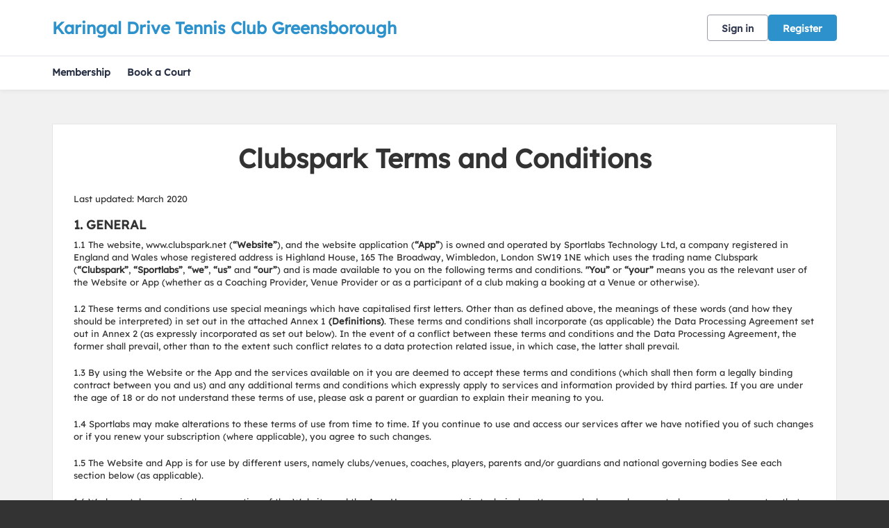

--- FILE ---
content_type: text/html; charset=utf-8
request_url: https://play.tennis.com.au/KaringalDriveTennisClub/TermsAndConditions
body_size: 31872
content:



<!DOCTYPE html>
<html lang="en" class="no-js">
<head>

    


    <link rel="icon" type="image/png" href="https://play.tennis.com.au/Library/TennisAustralia?command=Proxy&amp;lang=en&amp;type=Favicons&amp;currentFolder=%2F&amp;hash=4362b4d08fd92c91c787cdf6c0d49faaa254b638&amp;fileName=fav-icon.png">



    <title>Clubspark / Karingal Drive Tennis Club Greensborough / Terms &amp; conditions</title>

      <script> var $jsonp = (function () { var that = {}; that.send = function (src, options) { var callback_name = 'provider', on_success = options.onSuccess; on_timeout = function () { }; var timeout_trigger = window.setTimeout(function () { window[callback_name] = function () { }; on_timeout(); }, 10000); window[callback_name] = function (data) { window.clearTimeout(timeout_trigger); on_success(data); }; var script = document.createElement('script'); script.type = 'text/javascript'; script.async = true; script.src = src; document.getElementsByTagName('head')[0].appendChild(script); }; return that; })(); $jsonp.send('https://auth-play.tennis.com.au/Account/Provider', { onSuccess: function (data) { if (data != 'None') { window.location = '/Account/AutoSignIn?provider=' + data + '&returnUrl=' + encodeURIComponent(window.location); } } }); </script> 

    <meta charset="utf-8">
    <meta http-equiv="x-ua-compatible" content="ie=edge">
    <meta name="viewport" content="width=device-width">
    <meta name="description">

    

      <input type="hidden" id="gtm-tenant-id" value="00000001-0012-0000-0000-000000000000" />  <input type="hidden" id="gtm-action" value="TermsAndConditions" />  <input type="hidden" id="gtm-controller" value="Venue" />  <input type="hidden" id="gtm-venue-id" value="4d205c6a-89fc-4294-880c-50b888d2e1be" />  <input type="hidden" id="gtm-group-id" />  <input type="hidden" id="gtm-authority-id" value="4d205c6a-89fc-4294-880c-50b888d2e1be" />  <script> (function(w,d,s,l,i){w[l]=w[l]||[];w[l].push({'gtm.start': new Date().getTime(),event:'gtm.js'});var f=d.getElementsByTagName(s)[0], j=d.createElement(s),dl=l!='dataLayer'?'&l='+l:'';j.async=true;j.src= 'https://www.googletagmanager.com/gtm.js?id='+i+dl;f.parentNode.insertBefore(j,f); })(window,document,'script','dataLayer','GTM-5TK3L2B'); </script> 

    <!-- Framebuster -->
    <script type="text/javascript">if (top.location != self.location) top.location = self.location.href;</script>

    <!-- Fonts -->
       <link href="/Content/Fonts/Lexend/lexend-font.css" type="text/css" media="screen, print" rel="stylesheet" />  


    <!-- CSS -->
    <link href="/content/public/clubspark/solo/venue/css/comp-core.css?c=en-GB&amp;v=638985486670000000-251112" rel="stylesheet" type="text/css" />

        <style>
            #account-bar .app-name .clubspark-logo span {
                background: url(/Content/LegacyTa2/Public/ClubSpark/ta2/Venue/img/core/ta-logo-1x.png?c=en-GB&amp;v=638985486670000000-251112) no-repeat;
                background-size: contain;
                height: 46px;
                width: 75px;
            }

            #account-bar {
                min-height: 63px;
            }

            #account-bar #account-options {
                top: 12px;
            }
        </style>


    

    <link href="https://play.tennis.com.au/KaringalDriveTennisClub/Theme.css?639044758944330000" rel="stylesheet" type="text/css" />


    <!-- Modenizr -->
    <script type="text/javascript" src="/Scripts/Standalone/modernizr-2.8.3.min.js?c=en-GB&amp;v=638985486670000000-251112"></script>

    <!--[if lte IE 9]>
        <script src="/Scripts/Standalone/html5shiv.min.js?c=en-GB&amp;v=638985486670000000-251112"></script>
    <![endif]-->
    <!-- JS configuration -->
    <script type="text/javascript" src="/KaringalDriveTennisClub/settings.js?v=638985486670000000-251112-638967407656465451"></script>

    
     
       <!-- Hotjar Tracking Code for Clubspark (solo) -->  <script> (function (h, o, t, j, a, r) { h.hj = h.hj || function () { (h.hj.q = h.hj.q || []).push(arguments) }; h._hjSettings = { hjid: 3319901, hjsv: 6 }; a = o.getElementsByTagName('head')[0]; r = o.createElement('script'); r.async = 1; r.src = t + h._hjSettings.hjid + j + h._hjSettings.hjsv; a.appendChild(r); })(window, document, 'https://static.hotjar.com/c/hotjar-', '.js?sv='); </script> 
       <script src="https://cmp.osano.com/AzqJOFTTKF0J42unN/b60b2f7f-762d-431d-a097-e0b4b97a511a/osano.js"></script>  
    





    <link href='/Scripts/Standalone/fullcalendar/css/fullcalendar.min.css?c=en-GB&amp;v=638985486670000000-251112' rel='stylesheet' />
    <script src='/Scripts/Standalone/fullcalendar/js/fullcalendar.min.js?c=en-GB&amp;v=638985486670000000-251112'></script>
    <script src="https://cdnjs.cloudflare.com/ajax/libs/ical.js/1.4.0/ical.min.js"></script>
    <script src="https://cdn.jsdelivr.net/npm/@fullcalendar/icalendar@5.5.1/main.global.min.js"></script>

    <script charset="utf-8" src="//cdn.iframe.ly/embed.js?api_key=2e6c991c24cef1d8d890b2"></script>

</head>

<body class="currency-dollar terms-condition ">

    <!-- Social ICONS --> <div class="hidden"> <svg viewBox="0 0 24 24" id="icon-social-facebook" version="1.1" xmlns="http://www.w3.org/2000/svg" xmlns:xlink="http://www.w3.org/1999/xlink"> <g id="Icons/Social/Facebook" stroke="none" stroke-width="1"> <path d="M10.1581956,22.9999499 L10.1581956,13.6073942 L7,13.6073942 L7,9.87498122 L10.1581956,9.87498122 L10.1581956,6.92186327 C10.1581956,5.36327323 10.5956948,4.15331518 11.4706925,3.29198911 C12.3456902,2.43066304 13.5077972,2 14.9570123,2 C16.1327909,2 17.0898197,2.05468716 17.8280992,2.16406211 L17.8280992,5.48631981 L15.8593539,5.48631981 C15.1210744,5.48631981 14.6152164,5.65038192 14.3417794,5.97850614 C14.1230301,6.2519432 14.0136552,6.68944174 14.0136552,7.29100301 L14.0136552,9.87498122 L17.499975,9.87498122 L17.0077886,13.6073942 L14.0136552,13.6073942 L14.0136552,22.9999499 L10.1581956,22.9999499 Z" id=""></path> </g> </svg> <svg id="icon-social-instagram" viewBox="0 0 24 24" version="1.1" xmlns="http://www.w3.org/2000/svg" xmlns:xlink="http://www.w3.org/1999/xlink"> <g id="Icons/Social/Instagram" stroke="none" stroke-width="1"> <path d="M12.1874781,7.47069247 C13.0351325,7.47069247 13.8212631,7.68260623 14.5458709,8.10643314 C15.2704788,8.53026004 15.8446961,9.10447742 16.2685231,9.82908528 C16.69235,10.5536931 16.9042637,11.3398237 16.9042637,12.1874781 C16.9042637,13.0351325 16.69235,13.8212631 16.2685231,14.5458709 C15.8446961,15.2704788 15.2704788,15.8446961 14.5458709,16.2685231 C13.8212631,16.69235 13.0351325,16.9042637 12.1874781,16.9042637 C11.3398237,16.9042637 10.5536931,16.69235 9.82908528,16.2685231 C9.10447742,15.8446961 8.53026004,15.2704788 8.10643314,14.5458709 C7.68260623,13.8212631 7.47069247,13.0351325 7.47069247,12.1874781 C7.47069247,11.3398237 7.68260623,10.5536931 8.10643314,9.82908528 C8.53026004,9.10447742 9.10447742,8.53026004 9.82908528,8.10643314 C10.5536931,7.68260623 11.3398237,7.47069247 12.1874781,7.47069247 Z M12.1874781,15.2636426 C13.0351325,15.2636426 13.7597398,14.9628623 14.361301,14.361301 C14.9628623,13.7597398 15.2636426,13.0351325 15.2636426,12.1874781 C15.2636426,11.3398237 14.9628623,10.6152164 14.361301,10.0136552 C13.7597398,9.41209388 13.0351325,9.11131355 12.1874781,9.11131355 C11.3398237,9.11131355 10.6152164,9.41209388 10.0136552,10.0136552 C9.41209388,10.6152164 9.11131355,11.3398237 9.11131355,12.1874781 C9.11131355,13.0351325 9.41209388,13.7597398 10.0136552,14.361301 C10.6152164,14.9628623 11.3398237,15.2636426 12.1874781,15.2636426 Z M18.2167606,7.26561483 C18.1894167,7.56639515 18.0732063,7.82616058 17.8681286,8.04490985 C17.663051,8.26365912 17.4101217,8.37303406 17.1093414,8.37303406 C16.808561,8.37303406 16.5487956,8.26365912 16.3300463,8.04490985 C16.1112971,7.82616058 16.0019221,7.56639515 16.0019221,7.26561483 C16.0019221,6.96483451 16.1112971,6.70506908 16.3300463,6.48631981 C16.5487956,6.26757054 16.808561,6.1581956 17.1093414,6.1581956 C17.4101217,6.1581956 17.6698871,6.26757054 17.8886364,6.48631981 C18.1073856,6.70506908 18.2167606,6.96483451 18.2167606,7.26561483 Z M21.3339407,8.37303406 C21.3612846,9.13865745 21.3749562,10.4101388 21.3749562,12.1874781 C21.3749562,13.9648174 21.3544484,15.2431349 21.3134329,16.0224299 C21.2724174,16.8017249 21.1562069,17.4784811 20.9648009,18.0526985 C20.7187078,18.7362908 20.3427319,19.331016 19.8368739,19.8368739 C19.331016,20.3427319 18.7362908,20.7187078 18.0526985,20.9648009 C17.4784811,21.1562069 16.8017249,21.2724174 16.0224299,21.3134329 C15.2431349,21.3544484 13.9648174,21.3749562 12.1874781,21.3749562 C10.4101388,21.3749562 9.13182132,21.3544484 8.3525263,21.3134329 C7.57323128,21.2724174 6.89647509,21.1425347 6.3222577,20.9237854 C5.63866538,20.7050361 5.04394023,20.3427319 4.53808227,19.8368739 C4.03222431,19.331016 3.65624844,18.7362908 3.41015527,18.0526985 C3.21874927,17.4784811 3.10253882,16.8017249 3.06152329,16.0224299 C3.02050776,15.2431349 3,13.9648174 3,12.1874781 C3,10.4101388 3.02050776,9.13182132 3.06152329,8.3525263 C3.10253882,7.57323128 3.21874927,6.89647509 3.41015527,6.3222577 C3.65624844,5.63866538 4.03222431,5.04394023 4.53808227,4.53808227 C5.04394023,4.03222431 5.63866538,3.65624844 6.3222577,3.41015527 C6.89647509,3.21874927 7.57323128,3.10253882 8.3525263,3.06152329 C9.13182132,3.02050776 10.4101388,3 12.1874781,3 C13.9648174,3 15.2431349,3.02050776 16.0224299,3.06152329 C16.8017249,3.10253882 17.4784811,3.21874927 18.0526985,3.41015527 C18.7362908,3.65624844 19.331016,4.03222431 19.8368739,4.53808227 C20.3427319,5.04394023 20.7187078,5.63866538 20.9648009,6.3222577 C21.1562069,6.89647509 21.2792535,7.58006741 21.3339407,8.37303406 Z M19.3651954,17.6015277 C19.5292575,17.1366853 19.6386324,16.3984058 19.6933196,15.3866892 C19.7206635,14.7851279 19.7343351,13.9374741 19.7343351,12.8437265 L19.7343351,11.5312297 C19.7343351,10.4101388 19.7206635,9.56248435 19.6933196,8.98826697 C19.6386324,7.94920716 19.5292575,7.21092767 19.3651954,6.7734285 C19.0370711,5.92577407 18.4491821,5.33788505 17.6015277,5.00976083 C17.1640285,4.84569872 16.425749,4.73632378 15.3866892,4.68163662 C14.7851279,4.65429272 13.9374741,4.64062109 12.8437265,4.64062109 L11.5312297,4.64062109 C10.4374821,4.64062109 9.58982825,4.65429272 8.98826697,4.68163662 C7.97655043,4.73632378 7.23827094,4.84569872 6.7734285,5.00976083 C5.92577407,5.33788505 5.33788505,5.92577407 5.00976083,6.7734285 C4.84569872,7.21092767 4.73632378,7.94920716 4.68163662,8.98826697 C4.65429272,9.58982825 4.64062109,10.4374821 4.64062109,11.5312297 L4.64062109,12.8437265 C4.64062109,13.9374741 4.65429272,14.7851279 4.68163662,15.3866892 C4.73632378,16.3984058 4.84569872,17.1366853 5.00976083,17.6015277 C5.36522894,18.4491821 5.95311796,19.0370711 6.7734285,19.3651954 C7.23827094,19.5292575 7.97655043,19.6386324 8.98826697,19.6933196 C9.58982825,19.7206635 10.4374821,19.7343351 11.5312297,19.7343351 L12.8437265,19.7343351 C13.9648174,19.7343351 14.8124718,19.7206635 15.3866892,19.6933196 C16.425749,19.6386324 17.1640285,19.5292575 17.6015277,19.3651954 C18.4491821,19.0097272 19.0370711,18.4218382 19.3651954,17.6015277 Z"></path> </g> </svg> <svg id="icon-social-twitter" viewBox="0 0 24 24"> <path d="M2.77241 3L10.0862 12.7791L2.72632 20.73H4.38287L10.8266 13.7687L16.0328 20.73H21.6697L13.9442 10.4009L20.7949 3H19.1383L13.2042 9.411L8.40934 3H2.77241ZM5.20845 4.22008H7.79802L19.2334 19.5099H16.6438L5.20845 4.22008Z" fill="white" /> </svg> <svg version="1.1" id="icon-social-email" xmlns="http://www.w3.org/2000/svg" xmlns:xlink="http://www.w3.org/1999/xlink" viewBox="0 0 24 24" xml:space="preserve"> <path d="M12.027,12.998h0.004c0.159,0,0.316-0.049,0.442-0.138l0.035-0.023c0.007-0.006,0.015-0.01,0.024-0.016l0.401-0.355 l9.577-8.417C22.491,4.02,22.457,4,22.42,4H1.58C1.555,4,1.531,4.009,1.51,4.027l10.021,8.795 C11.658,12.933,11.837,12.998,12.027,12.998L12.027,12.998z M1,5.691v12.478l7.178-6.176L1,5.691z M15.831,12.035L23,18.172V5.732 L15.831,12.035z M13.083,14.537c-0.287,0.249-0.66,0.388-1.054,0.388c-0.393,0-0.766-0.136-1.052-0.386l-1.645-1.444L1.468,19.86 v0.021C1.468,19.945,1.519,20,1.582,20h20.84c0.059,0,0.11-0.055,0.11-0.119v-0.019l-7.857-6.724L13.083,14.537z M13.083,13.539" /> </svg> <svg xmlns="http://www.w3.org/2000/svg" id="icon-clock" width="24" height="24" fill="none" viewBox="0 0 24 24"> <path stroke="#737680" stroke-linecap="round" stroke-linejoin="round" stroke-miterlimit="10" stroke-width="1.2" d="M12.1 20.4c4.584 0 8.3-3.716 8.3-8.3 0-4.584-3.716-8.3-8.3-8.3-4.584 0-8.3 3.716-8.3 8.3 0 4.584 3.716 8.3 8.3 8.3z" /> <path stroke="#737680" stroke-linecap="round" stroke-linejoin="round" stroke-miterlimit="10" stroke-width="1.2" d="M12.1 7.572V12.1h4.527" /> </svg> <svg xmlns="http://www.w3.org/2000/svg" id="icon-date" width="20" height="19" fill="none" viewBox="0 0 20 19"> <path stroke="#333" stroke-linecap="square" stroke-miterlimit="10" stroke-width="1.3" d="M2.083 6.855h16.625M17.197 3.077H3.595c-.835 0-1.512.676-1.512 1.511v11.335c0 .835.677 1.512 1.512 1.512h13.602c.835 0 1.511-.677 1.511-1.512V4.588c0-.835-.676-1.511-1.511-1.511zM5.862 1.565v2.267M14.93 1.565v2.267" class="icon-stroke-1" /> </svg> <svg xmlns="http://www.w3.org/2000/svg" id="icon-time" width="19" height="18" fill="none" viewBox="0 0 19 18"> <path stroke="#333" stroke-linecap="square" stroke-miterlimit="10" stroke-width="1.3" d="M9.5 16.875c4.35 0 7.875-3.526 7.875-7.875 0-4.35-3.526-7.875-7.875-7.875-4.35 0-7.875 3.526-7.875 7.875 0 4.35 3.526 7.875 7.875 7.875z" /> <path stroke="#333" stroke-linecap="square" stroke-miterlimit="10" stroke-width="1.3" d="M9.5 4.705V9h4.296" /> </svg> <svg id="social-facebook-v2" xmlns="http://www.w3.org/2000/svg" viewBox="0 0 42 42"> <g> <path d="M21,1c11.028,0,20,8.972,20,20s-8.972,20-20,20S1,32.028,1,21S9.972,1,21,1 M21,0C9.402,0,0,9.402,0,21s9.402,21,21,21 s21-9.402,21-21S32.598,0,21,0L21,0z" /> </g> <g> <g> <defs><rect id="SVGID_3_" x="15" y="10.014" width="12" height="21.972" /></defs> <clipPath id="SVGID_1_"><use xlink:href="#SVGID_3_" style="overflow:visible;" /></clipPath> <path class="st0" d="M26.432,9.99l-2.849-0.004c-3.201,0-5.27,2.122-5.27,5.407v2.493h-2.865c-0.247,0-0.447,0.2-0.447,0.447 v3.613c0,0.246,0.201,0.447,0.447,0.447h2.865v9.116c0,0.247,0.201,0.447,0.449,0.447h3.737c0.248,0,0.449-0.2,0.449-0.447v-9.116 h3.349c0.248,0,0.448-0.201,0.448-0.447l0.002-3.613c0-0.118-0.048-0.232-0.132-0.317c-0.084-0.084-0.198-0.131-0.317-0.131h-3.35 v-2.114c0-1.016,0.242-1.531,1.565-1.531l1.92-0.001c0.248,0,0.448-0.201,0.448-0.448v-3.354 C26.878,10.191,26.679,9.991,26.432,9.99L26.432,9.99z M26.432,9.99" /> </g> </g> </svg> <svg id="social-email-v2" xmlns="http://www.w3.org/2000/svg" viewBox="0 0 42 42"> <g> <path d="M21,1c11.028,0,20,8.972,20,20s-8.972,20-20,20S1,32.028,1,21S9.972,1,21,1 M21,0C9.402,0,0,9.402,0,21s9.402,21,21,21 s21-9.402,21-21S32.598,0,21,0L21,0z" /> </g> <path d="M21.027,21.998h0.004c0.159,0,0.316-0.049,0.442-0.138l0.035-0.023c0.007-0.006,0.015-0.01,0.024-0.016l0.401-0.355 l9.577-8.417C31.491,13.02,31.457,13,31.42,13H10.58c-0.025,0-0.049,0.009-0.07,0.027l10.021,8.795 C20.658,21.933,20.837,21.998,21.027,21.998L21.027,21.998z M10,14.691v12.478l7.178-6.176L10,14.691z M24.831,21.035L32,27.172 v-12.44L24.831,21.035z M22.083,23.537c-0.287,0.249-0.66,0.388-1.054,0.388c-0.393,0-0.766-0.136-1.052-0.386l-1.645-1.444 l-7.864,6.765v0.021c0,0.064,0.051,0.119,0.114,0.119h20.84c0.059,0,0.11-0.055,0.11-0.119v-0.019l-7.857-6.724L22.083,23.537z" /> </svg> <svg id="social-twitter-v2" xmlns="http://www.w3.org/2000/svg" viewBox="0 0 42 42"> <g> <path d="M21,1c11.028,0,20,8.972,20,20s-8.972,20-20,20S1,32.028,1,21S9.972,1,21,1 M21,0C9.402,0,0,9.402,0,21s9.402,21,21,21 s21-9.402,21-21S32.598,0,21,0L21,0z" /> </g> <g> <path d="M31.439,14.527c-0.765,0.339-1.593,0.574-2.459,0.677c0.885-0.53,1.561-1.37,1.886-2.372 c-0.828,0.491-1.746,0.848-2.727,1.039c-0.777-0.829-1.892-1.351-3.122-1.351c-2.364,0-4.282,1.918-4.282,4.281 c0,0.338,0.04,0.662,0.11,0.975c-3.562-0.179-6.715-1.88-8.83-4.473c-0.37,0.631-0.58,1.37-0.58,2.154 c0,1.484,0.758,2.797,1.905,3.561c-0.702-0.018-1.357-0.215-1.936-0.535v0.053c0,2.076,1.477,3.809,3.433,4.204 c-0.358,0.096-0.739,0.145-1.127,0.145c-0.274,0-0.542-0.024-0.809-0.075c0.548,1.701,2.126,2.935,4.001,2.975 c-1.467,1.147-3.314,1.828-5.321,1.828c-0.344,0-0.682-0.019-1.019-0.057c1.899,1.217,4.148,1.923,6.568,1.923 c7.875,0,12.182-6.524,12.182-12.18l-0.013-0.554C30.139,16.14,30.865,15.388,31.439,14.527L31.439,14.527z M31.439,14.527" /> </g> </svg> <svg id="basket-icon" width="100%" height="100%" viewBox="0 0 39 36" fill="none" xmlns="http://www.w3.org/2000/svg"><g clip-path="url(#clip0)"><path d="M11.6944 35.7049C12.8687 35.7049 13.8206 34.7529 13.8206 33.5786C13.8206 32.4043 12.8687 31.4524 11.6944 31.4524C10.5201 31.4524 9.56812 32.4043 9.56812 33.5786C9.56812 34.7529 10.5201 35.7049 11.6944 35.7049Z" fill="#333333" /><path d="M25.515 35.7049C26.6893 35.7049 27.6412 34.7529 27.6412 33.5786C27.6412 32.4043 26.6893 31.4524 25.515 31.4524C24.3407 31.4524 23.3887 32.4043 23.3887 33.5786C23.3887 34.7529 24.3407 35.7049 25.515 35.7049Z" fill="#333333" /><path d="M11.4286 29.3261H27.907L32 16.5687H9.46179L7.44186 7.79789C7.31747 7.3163 6.87628 6.9846 6.37874 7.00055H1.06312C0.475747 7.00055 0 7.4763 0 8.06367C0 8.65105 0.475747 9.1268 1.06312 9.1268H5.52824L10.3123 29.3261H11.4286Z" fill="#333333" /></g><defs><clipPath id="clip0"><rect width="39" height="36" fill="white" /></clipPath></defs></svg> <svg xmlns="http://www.w3.org/2000/svg" id="pause-icon" fill="none" viewBox="0 0 24 24"> <path fill="#737680" d="M9 7H11V17H9zM14 7H16V17H14z" /> </svg> <svg xmlns="http://www.w3.org/2000/svg" id="play-icon" fill="none" viewBox="0 0 24 24"> <path fill="#737680" d="M17 11.5l-8.25 4.763V6.737L17 11.5z" /> </svg> <svg xmlns="http://www.w3.org/2000/svg" fill="none" viewBox="0 0 30 30" id="icon-location-booking"> <path stroke-width="1.2" d="M14.193 20.5c.344.969.996 1.003 1.457.079l5.233-10.511c.46-.926.033-1.326-.953-.894L8.716 14.079c-.987.431-.949 1.043.084 1.367l4.044 1.263 1.349 3.79z" /> </svg> <svg xmlns="http://www.w3.org/2000/svg" fill="none" viewBox="0 0 30 30" id="icon-clock-booking"> <path stroke-linecap="square" stroke-miterlimit="10" stroke-width="1.3" d="M15 23c4.418 0 8-3.582 8-8s-3.582-8-8-8-8 3.582-8 8 3.582 8 8 8z" /> <path stroke-linecap="square" stroke-miterlimit="10" stroke-width="1.3" d="M15 10.637V15h4.364" /> </svg> <svg xmlns="http://www.w3.org/2000/svg" fill="none" viewBox="0 0 30 30" id="icon-calendar-booking"> <path stroke-linecap="square" stroke-miterlimit="10" stroke-width="1.3" d="M7 12.333h16M21.546 8.523H8.455C7.65 8.523 7 9.206 7 10.047v11.429C7 22.317 7.651 23 8.455 23h13.09C22.35 23 23 22.317 23 21.476V10.047c0-.841-.651-1.524-1.454-1.524zM10.636 7v2.286M19.363 7v2.286" /> </svg> <svg id="icon_info" xmlns="http://www.w3.org/2000/svg" width="24" height="24" fill="none" viewBox="0 0 24 24"> <path stroke="#16316F" stroke-linecap="round" stroke-linejoin="round" stroke-miterlimit="10" stroke-width="1.5" d="M3.601 12.146C3.521 7.508 7.361 3.682 12 3.601c4.639-.08 8.318 3.615 8.399 8.253.08 4.637-3.76 8.465-8.4 8.544-4.638.082-8.317-3.614-8.398-8.252zM12 11.29v4.964" /> <path fill="#16316F" stroke="#16316F" stroke-linejoin="round" stroke-miterlimit="10" stroke-width="1.5" d="M11.646 8.455c0-.196.158-.355.354-.355.196 0 .355.159.355.355 0 .196-.159.354-.355.354-.196 0-.354-.158-.354-.354z" /> </svg> <svg id="icon-external-link" xmlns="http://www.w3.org/2000/svg" width="16" height="16" viewBox="0 0 16 16" fill="currentColor"> <path d="M12.557 8.946v3.611c0 .798-.646 1.445-1.444 1.445H2.445c-.798 0-1.445-.647-1.445-1.445V3.89c0-.798.647-1.444 1.445-1.444h3.611v1.444H2.445v8.668h8.668V8.946h1.444zm-.002-5.48L7.287 8.734 6.266 7.713l5.268-5.268H8.22V1H14v5.779h-1.445V3.466z"></path> </svg> <svg id="icon-help" xmlns="http://www.w3.org/2000/svg" width="18" height="22" fill="none" viewBox="0 0 18 22"> <path stroke="#767676" stroke-linecap="round" stroke-linejoin="round" stroke-miterlimit="10" stroke-width="1.5" d="M9 16.335c4.05 0 7.333-3.284 7.333-7.334S13.05 1.668 9 1.668c-4.05 0-7.333 3.283-7.333 7.333 0 4.05 3.283 7.334 7.333 7.334z" /> <path stroke="#767676" stroke-linecap="round" stroke-linejoin="round" stroke-miterlimit="10" stroke-width="1.5" d="M7 6.969C7 5.882 7.895 5 9 5c1.104 0 2 .882 2 1.969 0 1.088-.667 1.312-2 2.297v1.067" /> <g> <path fill="#767676" d="M9.333 12.67c0 .184-.149.333-.333.333-.184 0-.334-.15-.334-.334 0-.184.15-.333.334-.333.184 0 .333.149.333.333z" /> <path stroke="#767676" stroke-linejoin="round" stroke-miterlimit="10" stroke-width="1.5" d="M9.333 12.67c0 .184-.149.333-.333.333-.184 0-.334-.15-.334-.334 0-.184.15-.333.334-.333.184 0 .333.149.333.333z" /> </g> </svg> <svg id="icon-info" width="20" height="20" viewBox="0 0 20 20" fill="none" xmlns="http://www.w3.org/2000/svg"> <path d="M0.834658 10.1617C0.746741 5.099 4.93699 0.923413 9.99966 0.834663C15.0615 0.747663 19.0768 4.78 19.1647 9.84266C19.2526 14.9037 15.0615 19.081 9.99966 19.168C4.93782 19.2567 0.922491 15.2227 0.834658 10.1617Z" stroke="#333333" stroke-width="1.5" stroke-miterlimit="10" stroke-linecap="round" stroke-linejoin="round" /> <path d="M9.99927 9.16935L9.99927 15.0027" stroke="#333333" stroke-width="1.5" stroke-miterlimit="10" stroke-linecap="round" stroke-linejoin="round" /> <path d="M9.58292 5.83626C9.58292 5.60593 9.76926 5.4196 9.99959 5.4196C10.2299 5.4196 10.4163 5.60593 10.4163 5.83626C10.4163 6.0666 10.2299 6.25293 9.99959 6.25293C9.76926 6.25293 9.58292 6.0666 9.58292 5.83626Z" fill="#333333" stroke="#333333" stroke-width="1.5" stroke-miterlimit="10" stroke-linejoin="round" /> </svg> <svg id="icon-progress-tick" width="15" height="15" viewBox="0 0 24 24" fill="none" xmlns="http://www.w3.org/2000/svg"> <path d="M3 12L9 18L22 5" stroke="#000" stroke-width="1.7" stroke-miterlimit="10" stroke-linecap="round" stroke-linejoin="round" /> </svg> <svg id="icon-chevron" xmlns="http://www.w3.org/2000/svg" width="16" height="17" fill="none" viewBox="0 0 16 17"> <path stroke-linecap="round" stroke-linejoin="round" stroke-miterlimit="10" stroke-width="1.5" d="M10 4.5l-5 4 5 4" /> </svg> <svg id="icon-chevron-nav" width="28" height="28" viewBox="0 0 28 28" fill="none" xmlns="http://www.w3.org/2000/svg"> <path d="M10.4999 21.0002L16.5763 14.9238L10.4999 8.8474" stroke-width="2" stroke-miterlimit="10" stroke-linecap="round" stroke-linejoin="round" /> </svg> <svg id="icon-warning" xmlns="http://www.w3.org/2000/svg" width="24" height="24" fill="none" viewBox="0 0 24 24"> <path stroke="#D31F2A" stroke-linecap="round" stroke-linejoin="round" stroke-miterlimit="10" stroke-width="1.5" d="M12 14.111v-6" /> <path fill="#D31F2A" stroke="#D31F2A" stroke-linejoin="round" stroke-miterlimit="10" stroke-width="1.5" d="M12.5 18.111c0 .277-.224.5-.5.5-.277 0-.5-.223-.5-.5 0-.276.223-.5.5-.5.276 0 .5.224.5.5z" /> <path stroke="#D31F2A" stroke-width="1.5" d="M9.353 2.804c1.177-2.257 4.117-2.257 5.293 0l7.94 15.23c1.176 2.257-.294 5.077-2.646 5.077H4.06c-2.352 0-3.822-2.82-2.646-5.077l7.94-15.23z" /> </svg> <svg id="icon-communication" xmlns="http://www.w3.org/2000/svg" viewBox="0 0 48 48"> <path stroke-linecap="round" stroke-linejoin="round" stroke-miterlimit="10" stroke-width="1.5" d="M20.334 39.024c2.72 1.864 6.317 2.999 10.266 2.999 1.762 0 3.448-.237 5.025-.652l5.975 3.585v-6.463c2.72-2.116 4.4-5.01 4.4-8.204 0-1.557-.4-3.042-1.123-4.4" /> <path stroke-linecap="round" stroke-linejoin="round" stroke-miterlimit="10" stroke-width="1.5" d="M21.8 3.889c-10.936 0-19.8 6.895-19.8 15.4 0 3.664 1.652 7.025 4.4 9.67v10.13l9.992-4.996c1.721.38 3.53.596 5.408.596 10.936 0 19.8-6.895 19.8-15.4 0-8.506-8.864-15.4-19.8-15.4z" /> </svg> <svg id="icon-user" xmlns="http://www.w3.org/2000/svg" viewBox="0 0 48 48"> <path stroke-miterlimit="10" stroke-width="1.5" d="M26.943 29.061c2.392-1.84 5.52-2.852 8.372-2.852 6.072 0 11.684 4.968 11.684 11.04H31.911M15.72 6.889c4.6 0 8.28 3.68 8.28 8.28s-3.68 8.28-8.28 8.28-8.28-3.68-8.28-8.28 3.68-8.28 8.28-8.28zM35.04 8.729c3.587 0 6.44 2.852 6.44 6.44 0 3.587-2.852 6.44-6.44 6.44-3.588 0-6.44-2.853-6.44-6.44 0-3.588 2.852-6.44 6.44-6.44zM1 41.849c0-8.096 6.624-14.72 14.72-14.72 3.22 0 6.256 1.012 8.832 2.944.276.184.46.368.736.552.276.184.46.368.644.644 1.288 1.288 2.392 2.76 3.128 4.508.828 1.932 1.288 3.956 1.288 6.072H1z" /> </svg> <svg id="icon-question" xmlns="http://www.w3.org/2000/svg" fill="none" viewBox="0 0 18 22"> <path stroke-linecap="round" stroke-linejoin="round" stroke-miterlimit="10" stroke-width="1" d="M9 16.335c4.05 0 7.333-3.284 7.333-7.334S13.05 1.668 9 1.668c-4.05 0-7.333 3.283-7.333 7.333 0 4.05 3.283 7.334 7.333 7.334z" /> <path stroke-linecap="round" stroke-linejoin="round" stroke-miterlimit="10" stroke-width="1" d="M7 6.969C7 5.882 7.895 5 9 5c1.104 0 2 .882 2 1.969 0 1.088-.667 1.312-2 2.297v1.067" /> <g> <path d="M9.333 12.67c0 .184-.149.333-.333.333-.184 0-.334-.15-.334-.334 0-.184.15-.333.334-.333.184 0 .333.149.333.333z" /> <path stroke-linejoin="round" stroke-miterlimit="10" stroke-width="1" d="M9.333 12.67c0 .184-.149.333-.333.333-.184 0-.334-.15-.334-.334 0-.184.15-.333.334-.333.184 0 .333.149.333.333z" /> </g> </svg> <svg id="icon-alert" viewBox="0 0 24 24" fill="none" xmlns="http://www.w3.org/2000/svg"> <path d="M20.399 11.853c.08 4.638-3.76 8.464-8.399 8.545-4.639.08-8.318-3.614-8.399-8.253-.08-4.637 3.76-8.464 8.399-8.544 4.639-.081 8.318 3.615 8.399 8.252zM12 12.708V7.744" stroke="#737680" stroke-width="1.5" stroke-miterlimit="10" stroke-linecap="round" stroke-linejoin="round" /> <path d="M12.354 15.544a.354.354 0 1 1-.708 0 .354.354 0 0 1 .708 0z" fill="#737680" stroke="#737680" stroke-width="1.2" stroke-miterlimit="10" stroke-linejoin="round" /> </svg> <svg id="icon-notification" viewBox="0 0 72 72" fill="none" xmlns="http://www.w3.org/2000/svg"> <g opacity="0.5"> <path d="M41.7501 8.99805H65.6157C67.8248 8.99805 69.6157 10.7889 69.6157 12.998V57.633C69.6157 59.8421 67.8248 61.633 65.6157 61.633H5.49988C3.29074 61.633 1.49988 59.8421 1.49988 57.633V12.998C1.49988 10.7889 3.29074 8.99805 5.49988 8.99805H29.3654" stroke="#323950" stroke-width="1.5" stroke-miterlimit="10" stroke-linecap="round" stroke-linejoin="round" /> <path opacity="0.48" d="M47.2756 27.9939L47.2599 27.9685C47.2528 27.9565 47.2456 27.9445 47.2379 27.9328C47.0243 27.5951 46.7447 27.2965 46.4445 27.1002L35.9552 21.2416C35.646 21.135 35.3203 21.0817 34.9925 21.0841C34.6245 21.0841 34.2566 21.1472 33.9469 21.2731L29.5764 23.7142L23.6729 27.0356C23.3275 27.2312 23.0027 27.5663 22.7645 27.9526C22.7534 27.9702 22.7428 27.9883 22.7322 28.0062L22.7279 28.0135C22.5112 28.3821 22.3751 28.7896 22.3751 29.1586V40.4769C22.3751 41.255 22.9887 42.21 23.6786 42.5996L33.7656 48.2587C34.1045 48.4498 34.5519 48.5467 35.0014 48.5501H35.0254C35.4828 48.5501 35.9403 48.4529 36.2854 48.2582L46.3459 42.599C47.0358 42.21 47.6439 41.255 47.6439 40.4764V29.1578C47.6428 28.7832 47.5001 28.3676 47.2756 27.9939ZM34.9985 34.83L34.9948 34.832L29.73 37.8021L31.6064 32.9266L34.9985 24.1131V34.83ZM35.0102 45.5225L35.0005 34.8532L40.2447 31.9234L35.0102 45.5225Z" fill="#323950" /> </g> </svg> <svg id="icon-trolley" viewBox="0 0 32 32" fill="none" xmlns="http://www.w3.org/2000/svg"> <g clip-path="url(#clip0)"> <path d="M25.5149 30.7049C26.6892 30.7049 27.6412 29.7529 27.6412 28.5786C27.6412 27.4043 26.6892 26.4524 25.5149 26.4524C24.3406 26.4524 23.3887 27.4043 23.3887 28.5786C23.3887 29.7529 24.3406 30.7049 25.5149 30.7049Z" fill="#333333" /> <path d="M11.6901 30.7C12.8601 30.7 13.8201 29.75 13.8201 28.57C13.8201 27.4 12.8701 26.44 11.6901 26.44C10.5101 26.44 9.56006 27.39 9.56006 28.57C9.57006 29.75 10.5201 30.7 11.6901 30.7Z" fill="#333333" /> <path d="M25.5099 30.7C26.6799 30.7 27.6399 29.75 27.6399 28.57C27.6399 27.4 26.6899 26.44 25.5099 26.44C24.3399 26.44 23.3799 27.39 23.3799 28.57C23.3899 29.75 24.3399 30.7 25.5099 30.7Z" fill="#333333" /> <path d="M29.26 13.57L26.45 22.33H11.89L9.82 13.57H29.26ZM6.41 2C6.4 2 6.39 2 6.38 2H1.06C0.48 2 0 2.48 0 3.06C0 3.65 0.48 4.12 1.06 4.12H5.53L10.31 24.32H11.43H27.91L32 11.57H9.46L7.44 2.8C7.32 2.33 6.9 2 6.41 2Z" fill="#333333" /> </g> <defs> <clipPath id="clip0"> <rect width="32" height="28.7" fill="white" transform="translate(0 2)" /> </clipPath> </defs> </svg> <svg xmlns="http://www.w3.org/2000/svg" width="20" height="19" fill="none" id="icon-date-v2" viewBox="0 0 20 19"> <path fill="none" stroke-linecap="square" stroke-miterlimit="10" stroke-width="1.3" d="M2.083 6.855h16.625M17.197 3.077H3.595c-.835 0-1.512.676-1.512 1.511v11.335c0 .835.677 1.512 1.512 1.512h13.602c.835 0 1.511-.677 1.511-1.512V4.588c0-.835-.676-1.511-1.511-1.511zM5.862 1.565v2.267M14.93 1.565v2.267" /> </svg> <svg id="icon-warning" width="20" height="21" viewBox="0 0 20 21" fill="none" xmlns="http://www.w3.org/2000/svg"> <path fill-rule="evenodd" clip-rule="evenodd" d="M12.8704 2.39707C12.2541 1.21467 11.1434 0.583496 9.99993 0.583496C8.85643 0.583496 7.74581 1.21468 7.12945 2.39707L0.513185 15.0894C-0.0982662 16.2624 -0.0205366 17.5794 0.513187 18.6033C1.04769 19.6286 2.07646 20.4168 3.38367 20.4168H16.6162C17.9234 20.4168 18.9522 19.6286 19.4867 18.6033C20.0204 17.5794 20.0981 16.2623 19.4867 15.0894L12.8704 2.39707ZM8.45957 3.09044C8.8234 2.39249 9.42811 2.0835 9.99993 2.0835C10.5718 2.0835 11.1765 2.39249 11.5403 3.09044L18.1566 15.7827C18.5253 16.4901 18.4805 17.2885 18.1566 17.9099C17.8334 18.5298 17.2694 18.9168 16.6162 18.9168H3.38367C2.73052 18.9168 2.16648 18.5298 1.84331 17.9099C1.51937 17.2885 1.47458 16.4901 1.84331 15.7827L8.45957 3.09044ZM10 6.41683C10.4142 6.41683 10.75 6.75262 10.75 7.16683L10.75 12.1668C10.75 12.581 10.4142 12.9168 10 12.9168C9.5858 12.9168 9.25002 12.581 9.25002 12.1668L9.25002 7.16683C9.25002 6.75262 9.5858 6.41683 10 6.41683ZM9.99953 16.7502C9.30917 16.7502 8.74953 16.1905 8.74953 15.5002V15.4918C8.74953 14.8015 9.30917 14.2418 9.99953 14.2418C10.6899 14.2418 11.2495 14.8015 11.2495 15.4918V15.5002C11.2495 16.1905 10.6899 16.7502 9.99953 16.7502Z" fill="#D42F42" /> </svg> <svg id="icon-add" width="16" height="16" viewBox="0 0 16 16" xmlns="http://www.w3.org/2000/svg"> <path fill-rule="evenodd" clip-rule="evenodd" d="M7.00029 13.2784C7.00028 13.8307 7.44799 14.2784 8.00028 14.2784C8.55256 14.2784 9.00028 13.8307 9.00029 13.2784L9.00034 9L13.2784 8.99996C13.8307 8.99995 14.2784 8.55223 14.2784 7.99995C14.2784 7.44766 13.8307 6.99995 13.2784 6.99996L9.00036 7L9.00041 2.72167C9.00042 2.16939 8.55271 1.72168 8.00042 1.72168C7.44814 1.72168 7.00042 2.1694 7.00041 2.72168L7.00036 7.00002L2.72169 7.00007C2.1694 7.00008 1.72168 7.4478 1.72168 8.00008C1.72168 8.55237 2.16939 9.00008 2.72167 9.00007L7.00034 9.00002L7.00029 13.2784Z" /> </svg> <svg id="icon-quote" width="24" height="24" viewBox="0 0 24 24" fill="none" xmlns="http://www.w3.org/2000/svg"> <path d="M11.146 15.61c0 1.569-1.447 3.003-3.256 3.003-2.988 0-4.29-2.211-4.29-5.162 0-3.388 3.414-6.654 6.512-8.016l.827 1.333c-2.552 1.237-4.46 2.914-4.73 5.725h1.056c1.13 0 2.305.183 3.09.995.558.58.79 1.32.79 2.121zm9.254 0c0 1.569-1.447 3.003-3.255 3.003-2.989 0-4.291-2.211-4.291-5.162 0-3.388 3.414-6.654 6.512-8.016l.827 1.333c-2.552 1.237-4.46 2.914-4.73 5.725 1.152 0 2.107-.041 2.958.263 1.325.474 1.979 1.499 1.979 2.853z" /> </svg> <svg id="facebook-icon-new" viewBox="0 0 24 24"> <path d="M13.5 9V7.21406C13.5 6.40781 13.6781 6 14.9297 6H16.5V3H13.8797C10.6688 3 9.60938 4.47188 9.60938 6.99844V9H7.5V12H9.60938V21H13.5V12H16.1437L16.5 9H13.5Z" /> </svg> <svg id="x-icon" viewBox="0 0 24 24"> <path d="M2.77241 3L10.0862 12.7791L2.72632 20.73H4.38287L10.8266 13.7687L16.0328 20.73H21.6697L13.9442 10.4009L20.7949 3H19.1383L13.2042 9.411L8.40934 3H2.77241ZM5.20845 4.22008H7.79802L19.2334 19.5099H16.6438L5.20845 4.22008Z" /> </svg> <svg id="instagram-icon" width="27" height="27" viewBox="0 0 27 27"> <path d="M12.954 9.167A3.755 3.755 0 0 0 9.2 12.921a3.734 3.734 0 0 0 3.754 3.755 3.755 3.755 0 0 0 3.755-3.755c0-2.056-1.698-3.754-3.755-3.754zm0 6.203a2.445 2.445 0 0 1-2.448-2.449c0-1.338 1.077-2.415 2.448-2.415a2.41 2.41 0 0 1 2.416 2.415c0 1.372-1.077 2.449-2.416 2.449zm4.767-6.333a.878.878 0 0 0-.882-.882.878.878 0 0 0-.881.882c0 .49.391.881.881.881s.882-.392.882-.881zm2.48.881c-.065-1.175-.326-2.22-1.175-3.069-.848-.848-1.893-1.11-3.068-1.175-1.208-.065-4.832-.065-6.04 0-1.175.066-2.187.327-3.068 1.175C6 7.7 5.74 8.743 5.674 9.92c-.065 1.207-.065 4.83 0 6.038.066 1.176.327 2.188 1.176 3.07.881.848 1.893 1.109 3.068 1.174 1.208.066 4.832.066 6.04 0 1.175-.065 2.22-.326 3.068-1.175.85-.881 1.11-1.893 1.176-3.069.065-1.207.065-4.831 0-6.039zm-1.566 7.313c-.229.652-.751 1.142-1.372 1.403-.979.392-3.264.294-4.309.294-1.077 0-3.362.098-4.309-.294a2.475 2.475 0 0 1-1.404-1.403c-.391-.947-.293-3.232-.293-4.31 0-1.044-.098-3.33.293-4.309.262-.62.751-1.11 1.404-1.37.947-.393 3.232-.295 4.31-.295 1.044 0 3.33-.098 4.309.294.62.229 1.11.751 1.37 1.371.392.98.294 3.265.294 4.31 0 1.077.098 3.362-.293 4.309z" /> </svg> <svg id="youtube-icon" width="27" height="27" viewBox="0 0 27 27"> <path d="M23.217 8.86a2.411 2.411 0 0 0-.667-1.09 2.607 2.607 0 0 0-1.15-.633c-.643-.164-2.151-.281-4.525-.352L13.5 6.75l-3.375.035c-2.373.07-3.882.188-4.524.352a2.606 2.606 0 0 0-1.15.633 2.411 2.411 0 0 0-.668 1.09c-.173.632-.296 1.593-.37 2.882a47.194 47.194 0 0 0-.038 1.758l.037 1.758c.075 1.312.198 2.285.371 2.918.124.398.346.75.668 1.055.321.304.705.515 1.15.632.642.165 2.15.282 4.524.352l3.375.035 3.375-.035c2.374-.07 3.882-.188 4.525-.352a2.607 2.607 0 0 0 1.15-.632 2.43 2.43 0 0 0 .667-1.055c.173-.633.297-1.606.371-2.918l.037-1.758-.037-1.758c-.074-1.289-.198-2.25-.37-2.883zm-11.794 7.523v-5.73l5.304 2.847-5.304 2.883z" /> </svg> <svg id="icon-menu" viewBox="0 0 28 21"> <line x1="1" y1="1.04004" x2="27" y2="1.04004" stroke="#0A6DFF" stroke-width="2" stroke-linecap="round" stroke-linejoin="bevel" /> <line x1="1" y1="10.64" x2="27" y2="10.64" stroke="#0A6DFF" stroke-width="2" stroke-linecap="round" stroke-linejoin="bevel" /> <line x1="1" y1="20" x2="27" y2="20" stroke="#0A6DFF" stroke-width="2" stroke-linecap="round" stroke-linejoin="bevel" /> </svg> <svg id="icon-menu-close" viewBox="0 0 22 21"> <line x1="1.6001" y1="19.5848" x2="19.9849" y2="1.2" stroke="#0A6DFF" stroke-width="2" stroke-linecap="round" stroke-linejoin="bevel" /> <line x1="2.01431" y1="1.20004" x2="20.3991" y2="19.5848" stroke="#0A6DFF" stroke-width="2" stroke-linecap="round" stroke-linejoin="bevel" /> </svg> <svg id="icon-facilities-parking" width="44" height="44" viewBox="0 0 44 44" fill="none"> <rect width="44" height="44" rx="4" fill="#333" /> <path d="M31.778 9.167H12.222a3.056 3.056 0 0 0-3.055 3.055v19.556a3.055 3.055 0 0 0 3.055 3.055h19.556a3.056 3.056 0 0 0 3.055-3.055V12.222a3.056 3.056 0 0 0-3.055-3.055zm-8.556 15.277h-3.055v4.278a.61.61 0 0 1-.611.611h-1.223a.611.611 0 0 1-.61-.61V15.277a.611.611 0 0 1 .61-.611h4.716A5.005 5.005 0 0 1 28.1 19.22a4.895 4.895 0 0 1-4.878 5.223z" fill="#fff" /> <path d="M23.222 17.111h-3.055V22h3.055a2.444 2.444 0 1 0 0-4.889z" fill="#fff" /> </svg> <svg id="icon-facilities-lighting" width="44" height="44" viewBox="0 0 44 44"> <rect width="44" height="44" rx="4" fill="#333" /> <path d="M23.404 11.837V8.8h-2.34v3.037c-2.991.553-5.266 3.176-5.266 6.325 0 3.316 2.718 11.117 6.436 11.117s6.436-7.802 6.436-11.117c0-3.15-2.274-5.772-5.266-6.325zM22.234 36.3a.585.585 0 0 1-.585-.585v-2.34a.585.585 0 1 1 1.17 0v2.34a.585.585 0 0 1-.585.585zM31.336 32.53c-.15 0-.299-.057-.413-.172l-1.656-1.654a.585.585 0 1 1 .828-.828l1.655 1.655a.585.585 0 0 1-.414.999zM35.106 23.428h-2.34a.585.585 0 1 1 0-1.17h2.34a.585.585 0 1 1 0 1.17zM13.132 32.53a.585.585 0 0 1-.414-.999l1.655-1.655a.585.585 0 1 1 .828.828l-1.656 1.654a.583.583 0 0 1-.413.172zM11.702 23.428h-2.34a.585.585 0 1 1 0-1.17h2.34a.585.585 0 1 1 0 1.17z" fill="#fff" /> </svg> <svg id="icon-facilities-resources" width="44" height="44" viewBox="0 0 44 44" fill="none"> <rect width="44" height="44" rx="4" fill="#333" /> <path d="M10.24 6.6h3.513v14.919H9.76V7.08c0-.288.24-.481.481-.481zM9.76 22.481h3.994v14.92H10.24c-.288 0-.481-.193-.481-.482V22.48zM21.598 11.605h-6.882v9.914h6.882v-9.914zM21.598 22.481h-6.882v9.914h6.882v-9.914zM29.442 6.6H14.716v4.043h14.726V6.6zM29.442 33.358H14.716V37.4h14.726v-4.042zM22.56 11.605h6.882v9.914H22.56v-9.914zm6.882 16.363v4.427H22.56v-9.914h6.882v5.487zM34.351 7.08V21.52H30.357V6.6h3.513c.288 0 .481.193.481.481zm-1.829 15.4h1.829V36.92c0 .289-.193.481-.481.481h-3.513V22.481h2.165z" fill="#fff" /> </svg> <svg id="icon-facilities-toilets" width="44" height="44" viewBox="0 0 44 44"> <rect width="44" height="44" rx="4" fill="#333" /> <path d="M33.335 19.647a2.881 2.881 0 0 0-2.812-2.256h-2.065a2.881 2.881 0 0 0-2.812 2.255l-1.901 8.567a.576.576 0 0 0 .56.701h2.362l.519 4.674a.576.576 0 0 0 .576.512h3.457a.576.576 0 0 0 .573-.513l.522-4.673h2.362a.576.576 0 0 0 .563-.7l-1.904-8.567zM13.933 16.238a2.881 2.881 0 1 0 0-5.762 2.881 2.881 0 0 0 0 5.762zM19.119 20.271a2.88 2.88 0 0 0-2.881-2.88h-4.61a2.881 2.881 0 0 0-2.88 2.88v6.338a.576.576 0 0 0 .436.56l1.908.476.537 5.93a.576.576 0 0 0 .576.525h3.457a.576.576 0 0 0 .576-.524l.537-5.93 1.907-.476a.577.577 0 0 0 .437-.56V20.27zM29.49 16.238a2.881 2.881 0 1 0 0-5.762 2.881 2.881 0 0 0 0 5.762zM22.576 10.476a.576.576 0 1 0-1.152 0v23.048a.576.576 0 1 0 1.152 0V10.476z" fill="#fff" /> </svg> <svg id="icon-facilities-wheelchair-access" width="44" height="44" viewBox="0 0 44 44"> <rect width="44" height="44" rx="4" fill="#333" /> <path d="M33.335 19.647a2.881 2.881 0 0 0-2.812-2.256h-2.065a2.881 2.881 0 0 0-2.812 2.255l-1.901 8.567a.576.576 0 0 0 .56.701h2.362l.519 4.674a.576.576 0 0 0 .576.512h3.457a.576.576 0 0 0 .573-.513l.522-4.673h2.362a.576.576 0 0 0 .563-.7l-1.904-8.567zM13.933 16.238a2.881 2.881 0 1 0 0-5.762 2.881 2.881 0 0 0 0 5.762zM19.119 20.271a2.88 2.88 0 0 0-2.881-2.88h-4.61a2.881 2.881 0 0 0-2.88 2.88v6.338a.576.576 0 0 0 .436.56l1.908.476.537 5.93a.576.576 0 0 0 .576.525h3.457a.576.576 0 0 0 .576-.524l.537-5.93 1.907-.476a.577.577 0 0 0 .437-.56V20.27zM29.49 16.238a2.881 2.881 0 1 0 0-5.762 2.881 2.881 0 0 0 0 5.762zM22.576 10.476a.576.576 0 1 0-1.152 0v23.048a.576.576 0 1 0 1.152 0V10.476z" fill="#fff" /> </svg> <svg id="icon-facilities-wheelchair-access" width="44" height="44" viewBox="0 0 44 44" fill="none"> <rect width="44" height="44" rx="4" fill="#333" /> <path d="M30.24 36.302a1.788 1.788 0 1 0 0-3.575 1.788 1.788 0 0 0 0 3.575zM21.302 14.85a3.575 3.575 0 1 0 0-7.15 3.575 3.575 0 0 0 0 7.15zM28.453 30.94h3.575v-5.364a1.788 1.788 0 0 0-1.788-1.787h-7.15v-3.576h5.363a1.788 1.788 0 1 0 0-3.575h-7.15a1.788 1.788 0 0 0-1.788 1.788v7.15a1.788 1.788 0 0 0 1.787 1.788h7.15v3.575z" fill="#fff" /> <path d="M23.09 29.151a3.575 3.575 0 1 1-5.363-3.07v-3.794a7.125 7.125 0 1 0 8.938 6.864H23.09z" fill="#fff" /> </svg> <svg id="icn-facebook-social-component" viewBox="0 0 32 33" fill="none"> <g clip-path="url(#li2lj1gnta)"> <rect y=".5" width="32" height="32" rx="16" fill="#1877F2" /> <path d="m22.228 21.125.71-4.625H18.5v-3c0-1.266.619-2.5 2.606-2.5h2.019V7.062s-1.831-.312-3.581-.312c-3.657 0-6.044 2.216-6.044 6.225V16.5H9.437v4.625H13.5v11.181c.816.128 1.65.194 2.5.194.85 0 1.684-.066 2.5-.194V21.125h3.728z" fill="#fff" /> </g> <defs> <clipPath id="li2lj1gnta"> <rect y=".5" width="32" height="32" rx="16" fill="#fff" /> </clipPath> </defs> </svg> <svg id="icn-x-social-component" viewBox="0 0 32 33" fill="none"> <rect y=".5" width="32" height="32" rx="16" fill="#333" /> <path d="M17.332 15.351 22.544 9h-1.235l-4.526 5.515L13.17 9H9l5.466 8.34L9 24h1.235l4.78-5.824L18.83 24H23l-5.668-8.649zm-1.692 2.062-.554-.83-4.406-6.608h1.897l3.556 5.332.554.83 4.622 6.933h-1.897l-3.772-5.657z" fill="#fff" /> </svg> <svg id="icn-whatsapp-social-component" width="32" height="33" viewBox="0 0 32 33" fill="none"> <rect y=".5" width="32" height="32" rx="16" fill="#333" /> <path d="M17.332 15.351 22.544 9h-1.235l-4.526 5.515L13.17 9H9l5.466 8.34L9 24h1.235l4.78-5.824L18.83 24H23l-5.668-8.649zm-1.692 2.062-.554-.83-4.406-6.608h1.897l3.556 5.332.554.83 4.622 6.933h-1.897l-3.772-5.657z" fill="#fff" /> </svg> <svg id="icn-whatsApp-social-component" viewBox="0 0 32 33" fill="none"> <rect y=".5" width="32" height="32" rx="16" fill="#65D258" /> <path d="M20.202 18.309c-.181-.09-1.357-.63-1.537-.72-.181-.089-.362-.089-.543.09-.18.18-.542.72-.723.9-.09.18-.271.18-.452.09a7.4 7.4 0 0 1-1.809-1.08c-.452-.449-.904-.988-1.266-1.527-.09-.18 0-.36.09-.45.091-.09.181-.27.362-.36.09-.09.181-.269.181-.359.09-.09.09-.27 0-.36-.09-.09-.542-1.168-.723-1.617-.09-.63-.271-.63-.452-.63h-.453c-.18 0-.452.18-.542.27-.543.54-.814 1.169-.814 1.888.09.809.362 1.618.904 2.337.995 1.438 2.261 2.607 3.798 3.326.452.18.814.36 1.266.45.452.179.904.179 1.447.09.633-.09 1.175-.54 1.537-1.08.181-.36.181-.719.09-1.078l-.361-.18zm2.26-8.18a9.043 9.043 0 0 0-12.75 0C6.82 13.006 6.278 17.41 8.267 20.916L7 25.5l4.793-1.258a9.042 9.042 0 0 0 4.25 1.078c4.973 0 8.951-3.955 8.951-8.899.09-2.337-.904-4.584-2.532-6.292zm-2.441 12.585c-1.175.719-2.532 1.168-3.979 1.168-1.356 0-2.622-.36-3.797-.989l-.272-.18-2.803.72.724-2.697-.181-.27c-2.17-3.595-1.085-8.09 2.441-10.337 3.527-2.247 8.048-1.078 10.218 2.337 2.17 3.506 1.175 8.09-2.351 10.248z" fill="#fff" /> </svg> <svg id="icn-email-social-component" viewBox="0 0 32 33" fill="none"> <rect y=".5" width="32" height="32" rx="16" fill="#737680" /> <path fill-rule="evenodd" clip-rule="evenodd" d="M8.085 10.5h15.83l-7.534 7.084L8.085 10.5zM8 12.41l8.381 7.177L24 12.41V22.5H8V12.41z" fill="#fff" /> </svg> <svg id="icn-copy" viewBox="0 0 16 17" fill="none"> <g clip-path="url(#zukv7gs6la)" stroke="#000" stroke-width="1.5" stroke-miterlimit="10" stroke-linecap="round" stroke-linejoin="round"> <path d="m7.633 3.967 1.803-1.803a3.508 3.508 0 0 1 4.9 0v0a3.508 3.508 0 0 1 0 4.9l-1.803 1.803M9.033 12.367l-1.802 1.802a3.508 3.508 0 0 1-4.9 0v0a3.508 3.508 0 0 1 0-4.9l1.802-1.802M5.533 10.967l5.6-5.6" /> </g> <defs> <clipPath id="zukv7gs6la"> <path fill="#fff" transform="translate(0 .5)" d="M0 0h16v16H0z" /> </clipPath> </defs> </svg> <svg id="icn-copy-success" viewBox="0 0 16 17" fill="none"> <path d="M15.25 8.5a7.25 7.25 0 1 1-14.5 0 7.25 7.25 0 0 1 14.5 0z" stroke="#5AA74D" stroke-width="1.5" /> <path d="m5.083 8.566 1.842 1.842 3.992-3.991" stroke="#5AA74D" stroke-width="1.5" stroke-miterlimit="10" stroke-linecap="round" stroke-linejoin="round" /> </svg> <svg id="icon-delete" width="16" height="16" viewBox="0 0 16 16" fill="none" xmlns="http://www.w3.org/2000/svg"> <g clip-path="url(#wdlcko23ba)" stroke="#000" stroke-width="1.5" stroke-miterlimit="10" stroke-linecap="round" stroke-linejoin="round"> <path d="M13.333 6v8A1.333 1.333 0 0 1 12 15.333H4A1.333 1.333 0 0 1 2.667 14V6M.667 3.333h14.666M5.333 3.333V.667h5.334v2.666" /> </g> <defs> <clipPath id="wdlcko23ba"> <path fill="#fff" transform="scale(1.01041)" d="M0 0h15.835v15.835H0z" /> </clipPath> </defs> </svg> <svg id="icon-remove" width="10" height="10" viewBox="0 0 10 10" fill="none" xmlns="http://www.w3.org/2000/svg"> <path d="M0.219727 0.219727C0.512621 -0.073163 0.987378 -0.0731602 1.28027 0.219727L5 3.93945L8.71973 0.219727L8.77637 0.167969C9.07092 -0.072104 9.50574 -0.0547298 9.78027 0.219727C10.0548 0.49425 10.0721 0.929058 9.83203 1.22363L9.78027 1.28027L6.06055 5L9.78027 8.71973C10.073 9.01263 10.0731 9.48745 9.78027 9.78027C9.48745 10.073 9.01261 10.0729 8.71973 9.78027L5 6.06055L1.28027 9.78027C0.987378 10.0732 0.512619 10.0732 0.219727 9.78027C-0.0731684 9.48738 -0.0731672 9.01262 0.219727 8.71973L3.93945 5L0.219727 1.28027C-0.0731683 0.987383 -0.0731671 0.512618 0.219727 0.219727Z" fill="#D42F42" /> </svg> <svg id="icon-recurring-frequency" viewBox="0 0 20 24" version="1.1" xmlns="http://www.w3.org/2000/svg" xmlns:xlink="http://www.w3.org/1999/xlink" xml:space="preserve" xmlns:serif="http://www.serif.com/" style="fill-rule:evenodd;clip-rule:evenodd;stroke-linecap:round;stroke-linejoin:round;"> <path d="M14.167,2.834L17.5,6.167M17.5,6.167L14.167,9.5M17.5,6.167L5.833,6.167C4.949,6.167 4.101,6.518 3.476,7.143C2.851,7.768 2.5,8.616 2.5,9.5L2.5,11.167M5.833,21.167L2.5,17.834M2.5,17.834L5.833,14.5M2.5,17.834L14.167,17.834C15.051,17.834 15.899,17.482 16.524,16.857C17.149,16.232 17.5,15.384 17.5,14.5L17.5,12.834" style="fill:none;fill-rule:nonzero;stroke:rgb(112,116,133);stroke-width:1.5px;" /> </svg> <svg id="icon-booking-empty-state" width="72" height="72" viewBox="0 0 72 72" fill="none" xmlns="http://www.w3.org/2000/svg"> <g opacity=".4"> <path opacity=".1" fill="#000" d="M13.5 25.5h21V42h-21z" /> <path d="M63 9.286H9c-3.314 0-6 2.814-6 6.285v47.143C3 66.186 5.686 69 9 69h54c3.314 0 6-2.814 6-6.286V15.571c0-3.471-2.686-6.285-6-6.285z" stroke="#000" stroke-width="1.5" stroke-miterlimit="10" /> <path d="M21 3v12.571M51 3v12.571" stroke="#000" stroke-width="1.5" stroke-miterlimit="10" stroke-linecap="round" /> <path stroke="#000" stroke-width="1.5" stroke-miterlimit="10" d="M13.5 25.5h21V42h-21z" /> </g> </svg> <svg id="icon-coaching-empty-state" width="72" height="72" viewBox="0 0 72 72" fill="none" xmlns="http://www.w3.org/2000/svg"> <g opacity=".4" stroke="#000" stroke-width="1.5" stroke-miterlimit="10"> <path d="M24.136 51.56 18.373 70M52.95 70l-5.764-18.44M21.253 60.78h28.814" /> <path d="M35.661 7.763V2M63.322 7.763H8v43.796h55.322V7.763z" stroke-linecap="square" /> <path d="M26.678 31.288a6 6 0 1 0 0-12 6 6 0 0 0 0 12z" stroke-linecap="square" /> <path d="M38.11 41.083 51.691 27.5M42.184 27.5h9.508v9.508" stroke-linecap="round" stroke-linejoin="round" /> </g> </svg> <svg id="icon-coaching-runs-empty-state" width="72" height="72" viewBox="0 0 72 72" fill="none" xmlns="http://www.w3.org/2000/svg"> <g opacity="0.4"> <path d="M44.2196 18.8007L53.0665 46.4701H61.5999C63.2973 46.4701 64.9252 47.1444 66.1254 48.3446C67.3256 49.5449 67.9999 51.1727 67.9999 52.8701V57.1368C67.9999 58.2684 67.5504 59.3536 66.7502 60.1538C65.9501 60.954 64.8648 61.4035 63.7332 61.4035H44.5332L5.78319 35.9165C4.86481 35.2569 4.24476 34.2607 4.05849 33.1455C3.87222 32.0303 4.13487 30.8867 4.78906 29.9645L18.0904 11.3404C18.5077 10.7534 19.1411 10.3563 19.8512 10.2362C20.5614 10.1162 21.2901 10.2832 21.8771 10.7004L21.8963 10.7132C22.2568 10.9757 22.5484 11.3216 22.746 11.7214C22.9437 12.1211 23.0415 12.5628 23.0312 13.0087C22.9878 14.966 23.4284 16.9037 24.3137 18.6499C25.1991 20.396 26.5019 21.8966 28.1065 23.0183C29.3843 23.9581 30.8394 24.629 32.3838 24.9906C33.9282 25.3521 35.5299 25.3967 37.0921 25.1218" stroke="black" stroke-width="1.5" stroke-miterlimit="10" stroke-linecap="square" /> <path d="M4 61.4041H25.3334" stroke="black" stroke-width="1.5" stroke-miterlimit="10" stroke-linecap="square" /> <path d="M4 50.7363H10.4" stroke="black" stroke-width="1.5" stroke-miterlimit="10" stroke-linecap="square" /> </g> </svg> <svg id="icon-trash-bin" width="16" height="16" viewBox="0 0 16 16" fill="none" xmlns="http://www.w3.org/2000/svg"> <g clip-path="url(#clip0_0_2325)"> <path d="M13.3334 6V14C13.3334 14.3536 13.1929 14.6928 12.9429 14.9428C12.6928 15.1929 12.3537 15.3333 12.0001 15.3333H4.00008C3.64646 15.3333 3.30732 15.1929 3.05727 14.9428C2.80722 14.6928 2.66675 14.3536 2.66675 14V6" stroke="black" stroke-width="1.5" stroke-miterlimit="10" stroke-linecap="round" stroke-linejoin="round" /> <path d="M0.666748 3.33325H15.3334" stroke="black" stroke-width="1.5" stroke-miterlimit="10" stroke-linecap="round" stroke-linejoin="round" /> <path d="M5.3335 3.33329V0.666626H10.6668V3.33329" stroke="black" stroke-width="1.5" stroke-miterlimit="10" stroke-linecap="round" stroke-linejoin="round" /> </g> <defs> <clipPath id="clip0_0_2325"> <rect width="16" height="16" fill="white" /> </clipPath> </defs> </svg> <svg id="icon-email" width="14" height="14" viewBox="0 0 14 14" fill="none" xmlns="http://www.w3.org/2000/svg"> <g clip-path="url(#clip0_0_664)"> <path d="M0.941406 2.07556L6.99991 7.58339L13.0578 2.07614" stroke-width="1.5" stroke-miterlimit="10" stroke-linecap="round" stroke-linejoin="round" /> <path d="M12.2499 1.75H1.74992C1.10559 1.75 0.583252 2.27233 0.583252 2.91667V11.0833C0.583252 11.7277 1.10559 12.25 1.74992 12.25H12.2499C12.8943 12.25 13.4166 11.7277 13.4166 11.0833V2.91667C13.4166 2.27233 12.8943 1.75 12.2499 1.75Z" stroke-width="1.5" stroke-miterlimit="10" stroke-linecap="round" stroke-linejoin="round" /> </g> <defs> <clipPath id="clip0_0_664"> <rect width="14" height="14" fill="white" /> </clipPath> </defs> </svg> <svg id="icon-venue" viewBox="0 0 20 20" fill="none" xmlns="http://www.w3.org/2000/svg"> <g clip-path="url(#clip0_14829_3628)"> <path d="M0.833008 8.80936L9.58301 1.6665L18.333 8.80936" stroke="black" stroke-width="1.5" stroke-miterlimit="10" stroke-linecap="round" /> <path d="M3.21973 10.3965L3.21973 18.333H15.947L15.947 10.3965" stroke="black" stroke-width="1.5" stroke-miterlimit="10" stroke-linecap="round" /> </g> <defs> <clipPath id="clip0_14829_3628"> <rect width="20" height="20" fill="white" /> </clipPath> </defs> </svg> </div> 



    <!-- Old browser message -->
    <!--[if lt IE 8]>
        <p style="position: absolute; top: 0; z-index: 100; left: 0; padding: 5px 0; width: 100%; background-color: #000; color: #fff; text-align: center;" class="browsehappy">You are using an <strong>outdated</strong> browser. Please <a style="color: #fff;" href="http://browsehappy.com/">upgrade your browser</a> to improve your experience. <a style="color: #fff;" " class="close" href="#">Close</a></p>
    <![endif]-->
    <!-- Skip links -->
    <div class="skip-links">
        <ul>
            <li><a href="#skipcontent" id="lta-header-skipToContentLink" name="lta-header-skipToContentLink" tabindex="1">Skip to content</a></li>
        </ul>
    </div>

     

    

     






    <header id="venue-header" data-is-sticky="true" class="ui-header-v2 ui-header-v2-standard  ui-header-v2-signed-out js-header-v2-signed-out ">
        <div class="ui-header-v2-container">
            <div class="ui-header-v2-primary-content">
                <div class="ui-header-v2-page-width-container ui-header-v2-flex-align-items ui-header-v2-page-padding">

                    <div class="ui-header-v2-left">
                            <h1 class="ui-header-v2-title-container">
                                <a class="ui-header-v2-title-anchor" href="/KaringalDriveTennisClub">
                                        <span class="ui-header-v2-title-label js-header-v2-title-label cs-ui-truncate-text">Karingal Drive Tennis Club Greensborough</span>

                                </a>
                            </h1>
                    </div>

                    <div class="ui-header-v2-middle ui-header-v2-flex-align-items">
     
                        





                    </div>

                    <div class="ui-header-v2-right ui-header-v2-flex-align-items">




    <div id="account-bar" class="ui-header-v2-account-container">
        <div class="ui-account-inner-container js-account-inner-container">
            <ul class="ui-header-v2-account-options-list js-account-dropdown-list">
                <li>
                    <a class="cs-btn sm tertiary" href="/KaringalDriveTennisClub/Account/SignIn?returnUrl=%2FKaringalDriveTennisClub%2FTermsAndConditions">Sign in</a>
                </li>
                <li>
                    <a class="cs-btn sm primary" href="/KaringalDriveTennisClub/Account/SignUp?returnUrl=%2FKaringalDriveTennisClub%2FTermsAndConditions">Register</a>
                </li>
            </ul>
            <button class="ui-header-v2-mobile-account-nav-btn js-header-v2-mobile-account-nav-btn" aria-label="User account navigation"></button>
        </div>
    </div>
    <nav id="account-menu-mobile" class="ui-cs-mobile-menu">
        <ul class="ui-cs-mobile-menu-root">
            <li>
                <a class="cs-btn sm tertiary _10px-spacing-bottom" href="/KaringalDriveTennisClub/Account/SignIn?returnUrl=%2FKaringalDriveTennisClub%2FTermsAndConditions">Sign in</a>
            </li>
            <li>
                <a class="cs-btn sm primary" href="/KaringalDriveTennisClub/Account/SignUp?returnUrl=%2FKaringalDriveTennisClub%2FTermsAndConditions">Register</a>
            </li>
        </ul>

    </nav>



                            <button aria-label="Venue navigation" class="ui-header-v2-mobile-nav-btn js-header-v2-mobile-nav-btn"></button>
                    </div>
                </div>
            </div>

            <div class="ui-header-v2-secondary-content">
                <div class="ui-header-v2-page-width-container ui-header-v2-flex-align-items ui-header-v2-page-padding">
   <nav id="menu" class="ui-header-v2-nav-container"> <ul class="ui-header-v2-nav-list js-header-v2-nav-list">  <li class="ui-header-v2-nav-item "> <a href="/KaringalDriveTennisClub/Membership" class="ui-header-v2-nav-anchor">Membership</a>   </li>  <li class="ui-header-v2-nav-item "> <a href="/KaringalDriveTennisClub/Booking" class="ui-header-v2-nav-anchor">Book a Court</a>   </li>  </ul> </nav>  <nav id="menu-mobile" class="ui-cs-mobile-menu"> <ul class="ui-cs-mobile-menu-root">  <li>  <a href="/KaringalDriveTennisClub/Membership" class="ui-header-v2-nav-anchor">Membership</a>  </li>  <li>  <a href="/KaringalDriveTennisClub/Booking" class="ui-header-v2-nav-anchor">Book a Court</a>  </li>  </ul>  </nav>                  </div>
            </div>
        </div>
    </header>




    <div id="content">


        <a id="skipcontent" name="skipcontent"></a>

          <div class="content-area light-grey-section support-page"> <div id="terms-conditions-view" class="container horizontal-padding"> <section> <div class="row"> <div class="col span_12 white-content-block"> <h1 class="align-center v-spacing">Clubspark Terms and Conditions</h1> <div class="last-updated"><p>Last updated: March 2020</p></div> <h2 class="text-uppercase">1. General</h2> <p>1.1 The website, www.clubspark.net (<strong>“Website”</strong>), and the website application (<strong>“App”</strong>) is owned and operated by Sportlabs Technology Ltd, a company registered in England and Wales whose registered address is Highland House, 165 The Broadway, Wimbledon, London SW19 1NE which uses the trading name Clubspark (<strong>“Clubspark”</strong>, <strong>“Sportlabs”</strong>, <strong>“we”</strong>, <strong>“us”</strong> and <strong>“our”</strong>) and is made available to you on the following terms and conditions. <strong>"You”</strong> or <strong>“your”</strong> means you as the relevant user of the Website or App (whether as a Coaching Provider, Venue Provider or as a participant of a club making a booking at a Venue or otherwise).</p> <p>1.2 These terms and conditions use special meanings which have capitalised first letters. Other than as defined above, the meanings of these words (and how they should be interpreted) in set out in the attached Annex 1 <strong>(Definitions)</strong>. These terms and conditions shall incorporate (as applicable) the Data Processing Agreement set out in Annex 2 (as expressly incorporated as set out below). In the event of a conflict between these terms and conditions and the Data Processing Agreement, the former shall prevail, other than to the extent such conflict relates to a data protection related issue, in which case, the latter shall prevail.</p> <p>1.3 By using the Website or the App and the services available on it you are deemed to accept these terms and conditions (which shall then form a legally binding contract between you and us) and any additional terms and conditions which expressly apply to services and information provided by third parties. If you are under the age of 18 or do not understand these terms of use, please ask a parent or guardian to explain their meaning to you. </p> <p>1.4 Sportlabs may make alterations to these terms of use from time to time. If you continue to use and access our services after we have notified you of such changes or if you renew your subscription (where applicable), you agree to such changes.</p> <p>1.5 The Website and App is for use by different users, namely clubs/venues, coaches, players, parents and/or guardians and national governing bodies See each section below (as applicable).</p> <p>1.6 We have taken care in the preparation of the Website and the App. However, as certain technical matters may be beyond our control, we cannot guarantee that you will have uninterrupted access to the Website and/or App at all times.</p> <h2>2. Purpose of Clubspark</h2> <p>2.1 We offer a sport management software platform for governing bodies, venues, clubs, coaches and players so they can easily manage memberships, resources, coaching, onsite technology, events, campaigns, and competitions.</p> <h2 class="text-uppercase">3. Rights of use and intellectual property rights</h2> <p>3.1 Unless otherwise specified, all copyright, design rights, database rights, patent rights, trade mark and trade dress rights and all other intellectual property rights in all text, images, sound, software, service marks, logos and other materials on the pages of the Website and/or App (the <strong>“Content”</strong>) are owned by Sportlabs or are reproduced on the Website with permission of the relevant rights owner. Discrete portions of the Website include Open Source software code which is not bound by this copyright. For details please see the <a href="https://clubspark.net/OpenSourceAttribution">Open Source attribution notices.</a></p> <p>3.2 The Content may not be copied, reproduced, distributed, republished, downloaded, displayed, posted or transmitted in any form or by any means without Sportlabs’ prior written consent, except as stated at 3.3 below.</p> <p>3.3 You may read, view, print, download and (where appropriate) listen to the contents of an individual page for private and personal non-commercial use only provided that all copyright, trademark and other proprietary notices contained in the original materials on any copy of these materials is retained, but you may not make more than one copy electronically or otherwise of any of the contents and you may not recopy or further distribute, sell, publish or transmit any part of the material by electronic or any other means. Use of the Website and/or App does not give you any proprietary rights in such materials.</p> <p>3.4 You agree not to sell, resell, supply or otherwise make the Content or extracts or other information derived therefrom available in any manner or on any media to any third party without the prior written consent of Sportlabs.</p> <p>3.5 The names, images and logos identifying Sportlabs, its projects, products and services, or those of third parties, are the proprietary marks of Sportlabs, and/or may be the proprietary marks of third parties. Any use made of these marks may be an infringement of rights in those marks and Sportlabs reserves all rights to enforce such rights that it might have.</p> <h2 class="text-uppercase">4. Restrictions and obligations</h2> <p>4.1 You agree to comply with these terms of use and all rules applicable to the use of the Website and App.</p> <p>4.2 You will not attempt or do any of the following:</p> <ul class="no-bullets"> <li><p>4.2.1 hack, modify, reverse engineer or create derivative works of the Website or App or any part of either;</p></li> <li><p>4.2.2 gain unauthorised access to any part of the Website or App;</p></li> <li><p>4.2.3 to obtain or attempt to obtain any materials or information through any means not intentionally made available or provided for through the Website or App;</p></li> <li><p>4.2.4 remove, modify or obscure any copyright, trade mark or other proprietary notices on the Website or App;</p></li> <li><p>4.2.5 in relation to the posting, uploading, emailing or other transmission of any material, the publication, dissemination, use or possession of which infringes the rights of any person or which is unlawful in any other respect;</p></li> <li><p>4.2.6 use the Website or App or any part of either unfairly or for any illegal or immoral purpose;</p></li> <li><p>4.2.7 use the Website or App in any manner which could damage, disable, overburden, or impair the Website or App;</p></li> <li><p>4.2.8 to make available personal data about any person other than yourself, unless you have the express permission of that individual, for that specific purpose (e.g. to book a court or coaching on the individuals behalf);</p></li> <li><p>4.2.9 to impersonate any other person or entity or to provide inaccurate information;</p></li> <li><p>4.2.10 use the Website or App in any way which is abusive, vulgar, racist, sexist, defamatory, sexually orientated or obscene or which will harass, distress, embarrass or inconvenience any person or which might restrict or inhibit the use and enjoyment of the Website by any person;</p></li> <li><p>4.2.11 use the Website or App for the posting, uploading, emailing or other transmission of any unsolicited or unauthorised advertising, promotional materials, <strong>“junk mail," “spam," “chain letters," “pyramid schemes,"</strong> or any other form of solicitation or commercial exploitation;</p></li> <li><p>4.2.12 use the Website or App for the posting, uploading, emailing or other transmission of any material that contains software viruses or any other computer code, files or programs designed to interrupt, restrict, destroy, limit the functionality of or compromise the integrity of any computer software or hardware or telecommunications equipment;</p></li> <li><p>4.2.13 to create software or a database (electronic or otherwise) which replicates or mimics the data or functionality in the Website or App that includes Content;</p></li> <li><p>4.2.14 to transmit or re-circulate any Content to any third party;</p></li> <li><p>4.2.15 use the Website or App in such a way so as to remove the copyright or trade mark notice(s) from any copies of any Content made in accordance with these terms; or</p></li> <li><p>4.2.16 use the Website or App in any way that might bring Sportlabs or its affiliated organisations into disrepute.</p></li> </ul> <h2 class="text-uppercase">5. Registration, account and password</h2> <p>5.1 In order to use and access parts of the Website and/or App you will need to register and create a User Profile as explained on the Website or App. To register you will need to submit certain information and to choose a User Name and a Password.</p> <p>5.2 The User Name and Password chosen by and issued to you upon registration is personal to you so that you can use and access the Website and/or App.</p> <p>5.3 You agree, accept and understand that:</p> <ul class="no-bullets"> <li><p>5.3.1 you must ensure that all information held about you by us is up to date;</p></li> <li><p>5.3.2 you can amend your registration details at any time through the Website or App;</p></li> <li><p>5.3.3 you are and shall remain responsible for maintaining the confidentiality of your User Name and Password;</p></li> <li><p>5.3.4 you are solely liable for any use of the Website or App using your User Name or Password;</p></li> <li><p>5.3.5 you must not disclose your Password to any other person.</p></li> </ul> <p>5.4 DO NOT SHARE YOUR USER NAME OR PASSWORD WITH ANY OTHER PERSON OR ALLOW ANY OTHER PERSON TO USE YOUR ACCOUNT. WE ARE NOT LIABLE FOR ANY IMPROPER USE OF YOUR USER NAME, PASSWORD, OR ACCOUNT OR ANY USE BY ANY THIRD PARTY. IF YOU THINK YOUR USER NAME, PASSWORD, OR ACCOUNT MAY HAVE BEEN COMPROMISED IN ANY WAY, YOU MUST INFORM US IMMEDIATELY.</p> <p>5.5 You undertake that all the information supplied during registration is truthful, complete and correct. If the information you have supplied is incomplete or incorrect you agree to indemnify us against any loss or damage incurred by us and any third parties who may suffer damage as a result of the information that you have supplied.</p> <h2 class="text-uppercase">6. For players, members and participants</h2> <p>6.1 Any person wishing to make a Booking for Coaching services, Events &amp; Services or a Resource, Purchase Membership services through the Website and/or App must be 13 years of age or over and accept these terms and conditions. See Annex 1: Definitions for additional definitions.</p> <p>6.2 These terms and conditions shall apply to the supply of Coaching services, Membership services, or booking of a Resource or Events &amp; Services booked by you through the Website and/or App.</p> <ul class="no-bullets"> <li><p>6.2.1 Coaching services: If you make a Booking, the relevant details listed in the Information Page, the Coaching Provider Terms, and if any, any applicable Venue Provider Terms shall also apply</p></li> <li><p>6.2.2 Membership services: If you make a Purchase, the relevant Venue’s Membership Terms shall also apply</p></li> <li><p>6.2.3 Resource Booking: If you make a Booking of a Resource, the relevant Resource Provider’s booking terms shall also apply</p></li> <li><p>6.2.4Events &amp; Services: If you make a Booking for Events &amp; Services, the relevant Information Page, the Club Terms and if applicable the Venue Terms shall also apply</p></li> </ul> <p>6.3 If you make a Booking or Purchase, you will enter into a contract with the relevant Coaching Provider, Resource Provider, Venue, or Club. Sportlabs will facilitate that transaction by means of the Clubspark Portal, but is not itself a party to that contract and accepts payment (where applicable) from you on behalf of the Coaching Provider, Resource Provider, Venue or Club. You should also refer to the relevant Information Page and any applicable Coaching Provider Terms (and any applicable Venue Provider Terms), Resource Provider Terms or Club Terms before concluding any Booking or Events &amp; Services terms and any Membership Terms before concluding any Purchase.</p> <p>6.4 By ticking the terms and conditions box on registering with Clubspark via the Website and/or App you acknowledge that you have read, understand and accept these terms and conditions.</p> <p class="text-underline"><strong>Information on Coaching services, provision of Resources, Events &amp; Services and Venues</strong></p> <p>6.5 Coaching Providers, Resource Providers, Clubs and Venues provide information and advertise their services using the Clubspark Portal and the Website and/or App. Sportlabs grant you a limited, non-transferable licence to make use of the Website and/or App for the purposes of viewing such information about Coaching services, Resource Bookings, Events &amp; Services and Membership information.</p> <p>6.6 As the information is provided by the Coaching Providers, Resource Providers, Clubs or Venues, Sportlabs can make no representation and gives no assurance as to accuracy of information presented by Coaching Providers, Resource Providers, Clubs or Venues via the Website and/or App.</p> <p>6.7 Coaching Providers, Resource Providers, Clubs for Events &amp; Services and Venues must present you with certain information (including practical information about your Booking or Purchase and related information about your legal rights as a consumer) before concluding a contract with you for the supply of such services. This information is normally set out in the relevant Information Page but please contact the Coaching Provider, Resource Provider, Club or Venue directly if you feel that any of this information is missing or has been inadequately provided.</p> <p class="text-underline"><strong>Bookings or Purchases</strong></p> <p>6.8 A Booking of any Coaching services, Resource, Event &amp; Service or Purchase of any Membership services shall be made by you directly with the Coaching Provider, Resource Provider, Club and/or Venue. Sportlabs facilitates the Booking and/or Purchase between you and any Coaching Provider, Resource Provider, Club or Venue by means of the Website but Sportlabs is not the buyer/recipient or seller/provider of any service offered and/or made available by any Coaching Provider, Resource Provider, Club or Venue through the Website and/or App. Notwithstanding conclusion of contracts between you and any Coaching Provider, Resource Provider, Club or Venue by means of the Website and/or App, Sportlabs acts as limited agent for you to conclude the sales contract with the Coaching Provider, Resource Provider, Club or Venue and enforcement of any contractual obligation relating to the provision of any Coaching service, Resource Booking, Event &amp; Service Booking or Membership services is the exclusive responsibility of you and the Coaching Provider, Resource Provider, Club or Venue (as applicable) concerned. </p> <p>6.9 Bookings or Purchases shall in addition be subject to the Coaching Provider Terms, Resource Provider term, Events &amp; Services terms, Club terms or the Venue Provider terms and conditions (as applicable).</p> <p class="text-underline"><strong>Payment for Coaching services, Resource Booking, Events &amp; Services Booking and Membership services</strong></p> <p>6.10 Where a Booking carries a charge, you must pay for Coaching services, Resource Provider, Events &amp; Services or Membership services purchased through the Website by credit or debit card or direct debit . A request by you to purchase Coaching services, or Membership services, Events &amp; Services or book a Resource using the payment process on this Website and/or App (or, where no charge is payable, to make a Booking by means of the Website and/or App) is an offer made subject to these terms and conditions.</p> <p>6.11 Once you have offered to purchase and book Coaching services, a Resource, an Event &amp; Service or to purchase Membership services then, subject to checking that your credit, card, debit card or Direct Debit payment has been processed correctly, Sportlabs will accept your offer on behalf of the Coaching Provider, Resource Provider, Club or Venue. </p> <p>6.12 The Booking contract shall consist of these terms and conditions, the email Sportlabs sends you on behalf of the Coaching Provider confirming acceptance of your offer, the applicable details within the relevant Information Page provided by the Coaching Provider, the Coaching Provider Terms, if any, and the Venue Provider Terms or the applicable details within the Resource booking information provided by the Resource Provider and the Booking Terms, or the applicable details within the Club booking provided by the Club for the Events &amp; Service and the Club Terms or the Membership information provided by the Venue and the Membership Terms. </p> <p>6.13 When Sportlabs accepts your offer to make a Booking, Sportlabs will (where a charge is payable) charge your credit or debit card with the total cost of the Coaching services including a transaction fee, the total cost of the Resource including a transaction fee, the total cost of the Club Fee including a transaction fee or the total cost of the Membership services including a transaction fee. Sportlabs will forward the cost of the Coaching services to the Coaching Provider, the total cost of the Resource to the Resource Provider, the total cost of the Fee for the Events &amp; Service or the total cost of the Membership services to the Venue less the transaction fee and where applicable for entry level programmes, a proportion of the fee less the transaction fee to the National Governing Body. The transaction fee is the separate charge Sportlabs and its payment service provider make for facilitating the Booking, where a charge is payable (and is inclusive of VAT). If you require a VAT receipt for the fees paid for the Coaching services, booking of Resource, booking of a Club or Membership services, you must contact the Coaching Provider, Resource Provider, Club or the Venue.</p> <p>6.14 This sub-clause applies to Bookings or Purchases where a charge is payable. Whilst Sportlabs try to ensure that all prices on the Website and/or App are accurate, errors may occur. If Sportlabs discover an error in the price of the Coaching services, booking of a Resource, Event &amp; Service or Venue services you have ordered, Sportlabs will inform you as soon as possible and give you the option of reconfirming your order at the correct price (and credit or debit your account as applicable) or cancelling your purchase. If Sportlabs is unable to contact you, you agree that Sportlabs may treat the purchase as cancelled. If you choose to cancel after you have already paid the incorrect price for the purchase, you will receive a full refund from Sportlabs.</p> <p class="text-underline"><strong>Cancellation and refunds</strong></p> <p>6.15 If you wish to cancel your Booking or Purchase, you must cancel the Booking or Purchase by contacting the Coaching Provider, Resource Provider, Club or Venue directly within the number of days stipulated by the Coaching Provider, Resource Provider, Club or Venue’s refund policy. If refunded, you will be refunded the full costs of the Coaching services, Resource Booking, Event &amp; Service or Membership services purchased less the transaction fee from the payment provider where applicable.</p> <p>6.16 If a purchase of Coaching services, booking of Resource, Event &amp; Service, or Membership services is cancelled, the Coaching Provider, Resource Provider, Club or Venue will process the refund in accordance with their refund policy.</p> <p class="text-underline"><strong>Liability</strong></p> <p>6.17 You acknowledge and agree that Sportlabs use the Clubspark Portal and the Website merely to facilitate the booking of Coaching services, Resource Bookings, Events &amp; Services and Membership services online and that Sportlabs is not in any way responsible for the management, organisation or running of, or any health and safety issues in connection with, any Coaching services, Resource, Event &amp; Service, Membership services or any of the Coaching Provider’s, Resource Provider’s, Club’s or Venue's other offerings or facilities advertised through the Website or the Clubspark Portal. Liability for the provision and management of Coaching services, Resources, Event &amp; Service or Venue services remains the sole responsibility of the Coaching Provider, Resource Provider, Club or Venue.</p> <p>6.18 Whilst Sportlabs will use reasonable efforts to ensure that the Website booking facility is available at all times, to keep unavoidable interruptions to a minimum and to give notice at log-in of anticipated interruptions, there will inevitably be times when it is unavailable.</p> <h2 class="text-uppercase">7. Licence to use the Clubspark portal</h2> <p>7.1 When booking Coaching services, Membership services, Events &amp; Services via the Website, you must provide true, complete and accurate information and you authorise Sportlabs to use such information to verify your information and to obtain credit authorisations. Sportlabs reserves the right to reject registration and Bookings at its reasonable discretion.</p> <p>7.2 Sportlabs grants you a limited, non-transferable licence to make use of the transactional and administrative modules of the Website for the purposes of concluding Bookings with Coaching Providers for the provision of Coaching services and (where applicable) administering those Coaching services once you have booked them and for the purposes of concluding Bookings with Clubs/Venues for the provision of Events and Services and administering those Bookings once booked and for the purposes of concluding purchase agreements with Venues for the provision of Membership services and administering those Membership services once you have purchased them.</p> <h2 class="text-uppercase">8. Use of messages and materials</h2> <p>8.1 By submitting messages, suggestions or material (including any text, photographs, graphics, video or audio) to Sportlabs and/or the Website and/or App you are granting Sportlabs a perpetual royalty free non-exclusive licence to reproduce, modify, translate, make available, distribute and sub-license the message/suggestion in whole or in part and in any form anywhere in the world.</p> <p>8.2 By submitting any messages, suggestions or material to Sportlabs and/or the Website and/or the App you agree that Sportlabs may use those materials or suggestions for any purpose and in any way that it chooses, including, but not limited to, developing, manufacturing and marketing products using such materials or suggestions. Any materials you provide shall be regarded as non-confidential.</p> <p>8.3 By submitting any messages, suggestions or material to Sportlabs and/or the Website and/or App you waive all of the moral rights that you have under Chapter IV of the of the Copyright, Design and Patents Act 1988 in respect of any such material.</p> <p>8.4 If you do not wish to grant Sportlabs the rights set out above, do not submit contributions to the Website and/or App.</p> <p>8.5 Sportlabs shall have the unrestricted right to post on to the Website and/or App some or all of any messages or suggestions that you submit to Sportlabs and/or the Website and/or App or to choose not to do so. If Sportlabs chooses to post some or all of your messages or suggestions it may thereafter remove from the Website and/or App some or all of any messages or suggestions that you submitted to Sportlabs and/or the Website and/or App at its discretion and without the need to give any reasons.</p> <h2 class="text-uppercase">9. Message boards</h2> <p>9.1 Some of the pages of the Website and/or App may contain message boards, bulletin boards, chat pages or other forums in which users are able to post material for viewing by others. Sportlabs does not edit or monitor the content of these pages and, subject to what is said below, does not have any knowledge of any of the activities or information carried on in, or contained within, those pages. If anyone becomes aware that any material on those pages, or any activities carried out on those pages, are offensive, unlawful or infringe any third party rights in any way, please send an appropriately worded message to the Sportlabs by email using this address: <a href="/cdn-cgi/l/email-protection" class="__cf_email__" data-cfemail="553c3b333a1526253a2721393437267b363a38">[email&#160;protected]</a>. Sportlabs shall act expeditiously to remove any such material or to disable access to the information.</p> <h2 class="text-uppercase">10. Warranties and liability</h2> <p>10.1 The Content has been included in good faith and is only for your general information and is for recreational use. In particular, the Content does not constitute any form of advice, recommendation or arrangement by Sportlabs and is not intended to be relied upon by users in making (or refraining from making) any specific decisions. YOU ARE RESPONSIBLE FOR CHECKING THE ACCURACY OF RELEVANT FACTS AND OPINIONS GIVEN ON THE WEBSITE BEFORE ENTERING INTO ANY COMMITMENT BASED UPON SUCH INFORMATION. All conditions, warranties terms and undertakings express or implied statutory or otherwise in respect of the provision of the Content are excluded to the fullest extent permitted by law.</p> <p>10.2 The Content may contain inaccuracies or typographical errors. Sportlabs makes no representations about the reliability, availability, timeliness and accuracy of the Content. Sportlabs does not warrant that the Site will be free of viruses or other harmful components.</p> <p>10.3 The Website and/or App contains links to other websites (<strong>“Third Party Sites”</strong>). Sportlabs neither endorses nor takes responsibility for the availability or content of Third Party Sites and will not be a party to, or in any way responsible for, any transaction concerning goods or services available from such Third Party Sites. If you decide to use these links to access Third Party Sites you do so at your own risk.</p> <p>10.4 On some of the pages of the Website and/or App you may be informed of the opportunity of entering into agreements with third parties. Sportlabs are not liable in relation to, and takes no responsibility for, any contract entered into by you with any third party.</p> <p>10.5 Sportlabs shall not be liable to you for:</p> <ul class="no-bullets"> <li><p>10.5.1 any loss or damage of any kind howsoever arising or in connection with these Terms and Conditions and any direct, indirect, special, punitive or consequential loss whether or not that loss arises out of something of which Sportlabs has been made aware;</p></li> <li><p>10.5.2 the accuracy, currency or validity of information and material contained within any Content or the Website and/or App;</p></li> <li><p>10.5.3 any interruptions to or delays in updating the Website and/or App;</p></li> <li><p>10.5.4 any incorrect or inaccurate information on the Website and/or App;</p></li> <li><p>10.5.5 the infringement by any other person of any copyright or other intellectual property rights of any third party through any Content or use of the Website and/or App;</p></li> <li><p>10.5.6 the availability, quality, content or nature of any External Sites;</p></li> <li><p>10.5.7 any transaction taking place on any External Sites;</p></li> <li><p>10.5.8 any transaction with a third party retailer taking place on the Website and/or App;</p></li> <li><p>10.5.9 any amount or kind of loss or damage due to viruses or other malicious software that may infect a user's computer equipment, software, data or other property caused by any other person accessing, using or downloading the Website and/or App or any part of it (as applicable), or any Content; and</p></li> <li><p>10.5.10 all representations, warranties, conditions and other terms and conditions which but for this notice would have effect.</p></li> </ul> <p>10.6 Nothing in these Terms and Conditions limits or excludes Sportlabs liability for:</p> <ul class="no-bullets"> <li><p>10.6.1 death or personal injury caused by our negligence or the negligence of our employees, agents or subcontractors;</p></li> <li><p>10.6.2 fraud or fraudulent misrepresentation; or</p></li> <li><p>10.6.3 any other liability which cannot be limited or excluded by applicable law.</p></li> </ul> <p>10.7 Our total liability in contract, tort (including negligence), breach of statutory duty, or otherwise, arising under or in connection with these terms of use shall not exceed £100 or, if greater, the total commission or fees due to us (if any) in respect of any services provided in relation to the claim.</p> <p>10.8 We shall not be liable for any indirect or consequential loss (including but not limited to loss of goodwill, loss of business, loss of anticipated profits or savings and all other pure economic loss) arising out of or in connection with these terms of use.</p> <p>10.9 Sportlabs does not warrant that the operation of the Website and/or App will be uninterrupted or error free.</p> <p>10.10 Sportlabs will not be liable in any amount for failure to perform any obligation under these terms of use if that failure is caused by the occurrence of an event beyond its reasonable control.</p> <p>10.11 Except as provided above there are no other warranties, conditions or other terms and conditions, express or implied, statutory or otherwise, and all of those terms and conditions are hereby excluded to the maximum extent permitted by law.</p> <p>10.12 You agree not to use the Website and/or App in any way which is:</p> <ul class="no-bullets"> <li><p>10.12.1 unlawful;</p></li> <li><p>10.12.2 may give rise to civil or criminal liability for Sportlabs; or</p></li> <li><p>10.12.3 which might call Sportlabs into disrepute.</p></li> </ul> <h2 class="text-uppercase">11. Termination</h2> <p>11.1 Without limiting any other rights it may have, Sportlabs may in its sole discretion immediately cancel or suspend access to the Website and/or App if you breach, or are suspected of breaching, any of these terms of use.</p> <h2 class="text-uppercase">12. Data protection and privacy policy</h2> <p>12.1 The information that you provide about yourself to Sportlabs will only be used by Sportlabs in accordance with its <a href="https://clubspark.net/PrivacyPolicy" target="_blank">Privacy Policy</a>.</p> <p>12.2 We may use cookies on the Website and/or App. See the Privacy Policy for further details).</p> <p>12.3 Where you are a Venue Provider, Coaching Provider or National Governing Body you and we agree to and shall comply with the terms of the attached Data Processing Agreement in Annex 2.</p> <h2 class="text-uppercase">13 Changes to these terms and amendments to content</h2> <p>13.1 Sportlabs reserves the right, at its discretion, to make changes to any part of the Website and/or App.</p> <p>13.2 If the need arises, we may suspend access to our Website and/or App, or close it indefinitely. Any of the material on our Website and/or App may be out of date at any given time, and we are under no obligation to update such material.</p> <p>13.3 Due to its policy of updating and improving the Website and/or App, Sportlabs may wish to change these terms &amp; conditions from time to time and you agree to be bound by the terms &amp; conditions which apply at the time of your use of the Website and/or App.</p> <h2 class="text-uppercase">14. Advertising and sponsorship</h2> <p>The Website and/or App may contain third party advertising and sponsorship. Such advertisers and sponsors are responsible for ensuring that material submitted for inclusion on the Website and/or App complies with international and national law. Sportlabs will not be responsible for any error or inaccuracy in advertising material.</p> <h2 class="text-uppercase">15. Competitions and prizes</h2> <p>From time to time Sportlabs may run competitions, free prize draws and promotions on the Website and/or App. In each case these will be subject to additional competition terms which will be made available on the Website and/or App.</p> <h2 class="text-uppercase">16. Assignment</h2> <p>You shall not, without the prior written consent of Sportlabs, assign, sub-license, sub-contract or otherwise transfer to any third party any of its rights or obligations under this Agreement.</p> <h2 class="text-uppercase">17. Third party rights</h2> <p>Each party agrees that no term of this Agreement will be enforceable by any third party by virtue of the Contracts (Rights of Third Parties) Act 1999.</p> <h2 class="text-uppercase">18. Choice of law and jurisdiction</h2> <p>18.1 These terms shall be governed by, and construed in accordance with the laws of England and the parties irrevocably submit all disputes to the jurisdiction of the English courts to settle any dispute which may arise out of, under, or in connection with these terms and conditions.</p> <p>18.2 The Website and/or App is intended and directed at the United Kingdom. No representation or warranty is made as to whether the Website complies with the laws of any other country.</p> <h2 class="text-uppercase">19. Contact us</h2> <p>19.1If you need to contact Sportlabs about these terms &amp; conditions you may do so by post using the address below or by email using this address <a href="/cdn-cgi/l/email-protection#f891969e97b88b88978a8c94999a8bd69b9795"><span class="__cf_email__" data-cfemail="0a63646c654a797a65787e666b687924696567">[email&#160;protected]</span></a>.</p> <p>Sportlabs Technology Limited<br> The Courtyard<br> 7 Francis Grove<br> Wimbledon<br> London, SW19 4DW</p> <h2 class="text-uppercase">20. General</h2> <p>20.1 If any provision of these terms is found to be illegal, invalid, void or unenforceable, by any court having competent jurisdiction, it shall be severed from the remaining provisions of these terms and the invalidity of that provision will not affect the validity of the remaining provisions of these terms, which shall remain in full force and effect.</p> <p>20.2 Failure by either party to exercise any right or remedy under these terms does not constitute a waiver of that right or remedy. Headings in these terms are for convenience only and will have no legal meaning or effect.</p> <!-- Annex 1--> <div class="text-underline align-center annex"> <h2>Annex 1: Definitions</h2> </div> <h3 class="text-underline annex-inner-header">Definitions for players</h3> <p>In these terms and conditions the following terms have the following meanings:</p> <p><strong>“Booking”</strong> or <strong>“Purchase”</strong> means any contract to purchase or book for the provision of Membership, Coaching services, any Resource booking, the provision of Events &amp; Services or any other purchase or booking which you make through the Website and/or App;</p> <p><strong>“Coaching”</strong> means the coaching programmes, tennis training and instruction services as advertised by Coaching Providers through the Website and/or App (and in each case as more particularly described within an Information Page), and as selected by you from time to time;</p> <p><strong>“Coaching Programme Registration”</strong> means your registration within the Coaching Programme module on the Clubspark Portal, in order to view and, at your choosing from time to time, purchase or otherwise contract for the Coaching services which may be advertised on the Coaching Programme module from time to time;</p> <p><strong>“Coaching Provider”</strong> means the provider of the Coaching services as stated within the applicable part of the Website and/or App, and as selected by you; </p> <p><strong>“Coaching Provider Terms”</strong> means the Coaching Provider's terms and conditions, if any, governing its provision of any Coaching services, a copy of which shall be available to you before you complete a Booking (if applicable); </p> <p><strong>“Clubs”</strong> means the club which is hosting and/or providing the Events &amp; Services, as stated within the applicable part of the Website, and as selected by you (and <strong>“Club”</strong> means any one of them);</p> <p><strong>“Clubspark Portal”</strong> means the system and on site technology, made available by Sportlabs, for the promotion, booking and administration of Coaching, Membership, Resource, Event and Competition services through which you may review, select, apply to receive and (where applicable) pay for such services. </p> <p><strong>“Club Terms”</strong> means the Club's terms and conditions, if any, governing its provision of any Events &amp; Services, a copy of which shall be available to you before you complete a Booking (if applicable);</p> <p><strong>“Events &amp; Services”</strong> means the competitions, coaching services, playing opportunities and training sessions as advertised by Clubs/Venues through the Website (and in each case as more particularly described within an Information Page).</p> <p><strong>“Fee”</strong> meansthe fee payable by you to the Club/Venue in respect of the Events &amp; Services;</p> <p><strong>“Information Page”</strong> means the relevant page of the Website which lists the specific details of each offering (in each case by a Coaching Provider or Club/Venue from time to time) of Coaching services (for example, the name and contact details of the relevant Coaching Provider, the dates, times and locations of the Coaching services, any equipment which is expected to be provided by the recipient of the Coaching services, and any preparation which is required before the Coaching services are commenced) or of the Events &amp; Services (for example, the name and contact details of the relevant Club and/or Venue, the dates, times and locations of the Events &amp; Services, any equipment which is expected to be provided by the recipient of the Events &amp; Services, and any preparation which is required before the Events &amp; Services are commenced);</p> <p><strong>“Membership”</strong> means affiliation to and membership of a venue, in order to receive membership benefits such as special offers and discounts, priority booking of venues resource, access to sporting and social events, etc.;</p> <p><strong>“Membership Terms”</strong> means the Venue’s terms and conditions, if any, governing its provision of any Membership services or provision of any Resource, a copy of which shall be available to you before you complete a Purchase (if applicable);</p> <p><strong>“Purchase”</strong> means any purchase of Membership services which you make through the Website and/or App;</p> <p><strong>“Registration”</strong> means your registration within the relevant module on the Clubspark Portal, in order to view and, at your choosing from time to time, making Bookings for the Events &amp; Services which may be advertised on the module from time to time; </p> <p><strong>“Resource”</strong> means any court, pitch or facility of a Venue made available for booking through the Website and/or App;</p> <p><strong>“Resource Provider”</strong> means the provider of the Resource as stated within the applicable part of the Website and/or App, and as selected by you;</p> <p><strong>“Venue”</strong> means the provider of the Membership services or the owner and/or operator of the club, Resource or other venue including where any Events &amp; Services are to be provided (if such Events &amp; Services are not provided at the Club’s own premises) as stated within the applicable part of the Website and/or App, and as selected by you;</p> <p><strong>“Venue Provider”</strong> means the owner and/or operator (as applicable) of the venue where any Coaching services are to be provided (if such Coaching services are not provided at the Coaching Provider's own premises);</p> <p><strong>“Venue Provider Terms”</strong> means the terms and conditions, if any, governing the Venue Provider's hosting of Coaching services at its premises, a copy of which shall be available to you before you complete a Booking (if applicable);</p> <p><strong>“Venue Terms”</strong> means the terms and conditions, if any, governing the Venue's hosting of the Events &amp; Services at its premises, a copy of which shall be available to you before you complete a Booking (if applicable);</p> <!-- Annex 2--> <div class="text-underline align-center annex"> <h2>Annex 2: Data Processing Agreement</h2> </div> <h2 class="align-center text-uppercase">Data processing agreement</h2> <h2 class="text-uppercase">Background</h2> <p>(A) The Parties have entered into a terms of service agreement governing the use by you of Sportlabs online booking platform for playing sports, if and where applicable) dated (the <strong>“Terms of Service”</strong>).</p> <p>(B) This data processing agreement (<strong>"DPA"</strong>) is intended to ensure that Sportlabs and the Client each comply with applicable Data Protection Laws.</p> <h2 class="text-uppercase">Agreed terms</h2> <p><strong>1. Interpretation</strong></p> <p>1.1 In this DPA the following capitalised terms shall have the meanings set out below:</p> <div class="row"> <div class="col span_3"> <p><strong>Applicable Laws</strong></p> </div> <div class="col span_9"> <p>all laws or regulations, regulatory policies, guidelines or industry codes which apply to Client Personal Data;</p> </div> </div> <div class="row"> <div class="col span_3"> <p><strong>Data Protection Laws</strong></p> </div> <div class="col span_9"> <p>means <em>EU Directive 95/46/EC</em> and <em>EU Directive 2002/58/EC</em>, as transposed into domestic legislation of each Member State including the <em>Data Protection Act 1998</em> and as amended, replaced or superseded from time to time, including by the <em>EU General Data Protection Regulation 2016/679</em> (<strong>“GDPR”</strong>) and laws implementing or supplementing the GDPR;</p> </div> </div> <div class="row"> <div class="col span_3"> <p><strong>Client Personal Data</strong></p> </div> <div class="col span_9"> <p>any Personal Data Processed by Sportlabs in connection with the provision of the Services under the Terms of Service;</p> </div> </div> <div class="row"> <div class="col span_3"> <p><strong>Services</strong></p> </div> <div class="col span_9"> <p>the services provided by (or on behalf of) Sportlabs to the Client pursuant to the Terms of Service;</p> </div> </div> <div class="row"> <div class="col span_3"> <p><strong>Sub-processor</strong></p> </div> <div class="col span_9"> <p>means any entity or person (excluding an employee of Sportlabs) appointed by or on behalf of Sportlabs to Process Client Personal Data on behalf of the Client in connection with the Terms of Service.</p> </div> </div> <p>1.2 The terms “Data Controller”, “Data Processor”, “Data Subject”, “Member State”, “Personal Data Breach” and “Processing” shall have the meanings given to them in the Data Protection Laws.</p> <h2 class="text-uppercase">2. General</h2> <p>2.1 The terms of the Terms and Conditions shall remain in full force and effect unless specified otherwise.</p> <p>2.2 In the event of inconsistencies between the provisions of this DPA and the Terms of Service, this DPA shall take precedence, unless explicitly agreed otherwise in writing.</p> <p>2.3 This DPA shall only apply to the extent that Sportlabs is Processing Client Personal Data. This DPA shall only apply to the extent that, in the course of Sportlabs providing the Services to the Client, Sportlabs is deemed a Data Processor pursuant to the Data Protection Laws (including, for the avoidance of doubt, where the Client is in fact a Data Processor for a third party principal Data Controller, and Sportlabs is a subprocessor in respect of the Client).</p> <p>2.4 The Client instructs Sportlabs to process Client Personal Data as reasonably necessary for the provision of the Services.</p> <h2 class="text-uppercase">3. Obligations of the parties</h2> <p>3.1 The Parties acknowledge that the Client is acting as sole Data Controller in respect of Client Personal Data Processed in the provision of the Services and provided by or on behalf of the Client to Sportlabs, and Sportlabs will be acting as Data Processor in respect of the same.</p> <p>3.2 The Client instructs Sportlabs to process Client Personal Data as reasonably necessary for the provision of the Services and consistent with the Terms and Conditions. In particular, Client instructs Sportlabs to process the data set out in Schedule 1.</p> <p>3.3 Both Parties will comply with all applicable requirements of the Data Protection Laws.</p> <p>3.4 Without prejudice to the generality of Clause 3.3 3.2, the Client will ensure that it has all necessary and appropriate consents and notices in place to enable lawful (i) transfer of the Client Personal Data to Sportlabs; and (ii) Processing by Sportlabs of the Client Personal Data, for the purposes of the Terms and Conditions.</p> <p>3.5 In relation to any Client Personal Data Processed in connection with the performance by Sportlabs of the Services, Sportlabs shall:</p> <ul class="no-bullets"> <li><p>3.5.1 only process Client Personal Data on the Client's documented instructions, including in respect to transfers of Client Personal Data to a country outside of the European Economic Area (EEA), unless Processing is required by Applicable Laws in which case Sportlabs shall, to the extent permitted by Applicable Laws, inform Client of that legal requirement prior to the relevant Processing of the Client Personal Data;</p></li> <li><p>3.5.2take reasonable steps to ensure the reliability of its staff who have access to Client Personal Data, ensuring that all such individuals are subject to confidentiality undertakings or professional or statutory obligations of confidentiality;</p></li> <li><p>3.5.3 taking into account the nature, scope, context and purpose of the Processing, implement appropriate technical and organisational measures to ensure a level of security appropriate to that risk, including, as appropriate, the measures referred to in Article 32(1) of the GDPR;</p></li> <li><p>3.5.4 taking into account the nature of the Processing and the information available to Sportlabs, Sportlabs shall, to a commercially reasonable extent, assist the Client (i) by implementing appropriate technical and organisational measures, insofar as this is possible, for the fulfilment of the Client’s obligations to respond to requests to exercise Data Subject rights laid down in Chapter III of the GDPR and (ii) in ensuring compliance with the Client’s obligations pursuant to Articles 32 to 36 of the GDPR; and</p></li> <li><p>3.5.5 notify the Client without undue delay on becoming aware of a Personal Data Breach relating to the Client’s Personal Data.</p></li> </ul> <p>3.6 Sportlabs shall make available to the Client information strictly necessary to demonstrate compliance with the obligations laid down in this DPA, including to allow for and contribute to reasonable audits (at the Client’s sole cost), conducted by the Client or an auditor designated by the Client.</p> <h2 class="text-uppercase">4. Subprocessing of client personal data</h2> <p>4.1 Client hereby grants a general authorisation to Sportlabs to engage Sub-processors. Sportlabs shall inform Client of any intended changes concerning the addition or replacement of Sub-processors</p> <p>4.2 With respect to each proposed Sub-processor, Sportlabs shall ensure that the arrangement between Sportlabs and Sub-processor, is governed by a contract including:</p> <ul class="no-bullets"> <li><p>4.2.1 terms which offer at least the same level of protection for Client Personal Data as those set out in this Agreement; and</p></li> <li><p>4.2.2 terms which meet the requirements of Article 28(3) of the GDPR.</p></li> </ul> <h2 class="text-uppercase">5. Liability</h2> <p>Each of the Parties liability under this DPA shall be limited in a manner consistent with any limitations of liability set out in the Terms of Service.</p> <h2 class="text-uppercase">6. Termination</h2> <p>6.1 This DPA shall automatically terminate on the termination of the Terms and Conditions. </p> <p>6.2 Termination of this DPA will not affect any rights or remedies of either Party which exist prior the termination. </p> <p>6.2 Termination of this DPA will not affect any rights or remedies of either Party which exist prior the termination.</p> <ul class="no-bullets"> <li><p>6.3.1 delete all copies of Client Personal Data it holds; or </p></li> <li><p>6.3.2 return a copy of all Client Personal Data it holds to the Client.</p></li> </ul> <p>6.4 Notwithstanding Clause 6.3, Sportlabs may retain Client Personal Data to the extent required by the Applicable Laws, provided that Sportlabs shall ensure the confidentiality of all such Client Personal Data and shall ensure that such Sportlabs Personal Data is only Processed as necessary for the purpose(s) specified in the Applicable Laws requiring its storage and for no other purpose.</p> <p>6.5 Clauses 1, 5, 6.4, 7, 8, and 9, will survive termination.</p> <h2 class="text-uppercase">7. Severance</h2> <p>7.1 Should any provision of this DPA be invalid or unenforceable, then the remainder of this DPA shall remain valid and in force. The invalid or unenforceable provision shall:</p> <ul class="no-bullets"> <li><p>7.1.1 be amended as necessary to ensure its validity and enforceability, while preserving the Parties’ intentions as closely as possible or, if this is not possible</p></li> <li><p>7.1.2 be construed in a manner as if the invalid or unenforceable part had never been contained in the DPA.</p></li> </ul> <h2 class="text-uppercase">8. Rights of third parties</h2> <p>Third parties shall not be entitled to enforce any of the terms of this DPA.</p> <h2 class="text-uppercase">9. Governing law and jurisdiction</h2> <p>This DPA shall be governed by and construed in accordance with English law and the Parties submit to the exclusive jurisdiction of the courts of England and Wales in relation to any dispute arising therefrom.</p> <br> <!-- Schedule 1--> <h2 class="align-center text-uppercase">Schedule 1</h2> <p>This Schedule includes certain details of the Processing of Client Personal Data as required by Article 28(3) GDPR.</p> <div class="schedule-table"> <div class="schedule-table-row"> <div class="schedule-table-left-col"> <p><strong>Subject matter and duration of the Processing of Client Personal Data:</strong></p> </div> <div class="schedule-table-right-col"> <p>The subject matter and duration of the Processing of Client Personal Data are set out in the Terms and conditions and this DPA.</p> </div> </div> <div class="schedule-table-row"> <div class="schedule-table-left-col"> <p><strong>The nature and purpose of the Processing of Client Personal Data:</strong></p> </div> <div class="schedule-table-right-col"> <p>Player, coach and venue staff personal information</p> </div> </div> <div class="schedule-table-row"> <div class="schedule-table-left-col"> <p><strong>The types of Client Personal Data to be Processed:</strong></p> </div> <div class="schedule-table-right-col"> <p>Personal data, including name, email address and address</p> </div> </div> <div class="schedule-table-row"> <div class="schedule-table-left-col"> <p><strong>The categories of Data Subject to whom Client Personal Data relates:</strong></p> </div> <div class="schedule-table-right-col"> <p>Club member, coaching attendee, court booker, parent of a participant on a coaching programme, event attendee, competition entrant, account adminstrator</p> </div> </div> <div class="schedule-table-row"> <div class="schedule-table-left-col"> <p><strong>The obligations and rights of the Client:</strong></p> </div> <div class="schedule-table-right-col"> <p>The obligations and rights of Client are set out in the Terms and Conditions and this DPA.</p> </div> </div> </div> </div> </div> </section> </div> </div> 

    </div>

        <div id="footer">
            <div class="footer-wrap container horizontal-padding">
                <footer>
                    <div class="row gutters">
                        <div class="col span_6">
                            <h2>Karingal Drive Tennis Club Greensborough</h2>
                                <ul class="social clearfix">
                                        <li><a aria-label="Facebook" href="https://facebook.com/karingaldrivetennis" class="facebook" target="_blank">Facebook</a></li>
                                                                                                                <li><a aria-label="Instagram" href="https://instagram.com/karingaltc" class="instagram" target="_blank">Instagram</a></li>
                                                                    </ul>
                        </div>

                        <div class="col span_6 logos clearfix">
                                    <a href="https://www.ausport.gov.au/" title="Australian Government - Australian Sports Commission">
                                        <img src="/Content/LegacyTa2/GlobalVenueTemplates/img/core/au-sports-commission.png" alt="Australian Government - Australian Sports Commission" />
                                    </a>
                                    <a href="https://www.tennis.com.au/" title="Tennis Australia">
                                        <img src="/Content/LegacyTa2/Public/Clubspark/ta2/venue/img/core/ta-logo.png" alt="Tennis Australia" />
                                    </a>
                        </div>
                    </div>

                    <div class="row gutters clearfix sportlabs">
                        <div class="col span_12">
                            <p>&copy; Clubspark Group Ltd 2026</p>
                            <ul class="links clearfix">
                                        <li class="first-child">
                                                <a href="https://www.tennis.com.au/conditions-of-use">Terms &amp; Conditions</a>
                                        </li>
                                        <li class="">
                                                <a href="https://www.tennis.com.au/privacy">Privacy Policy</a>
                                        </li>
                            </ul>
                        </div>
                    </div>

                </footer>
            </div>
        </div>



    <!--[if lt IE 9]>
        <script type="text/javascript" src="/Scripts/Standalone/jquery-1.9.1.min.js?c=en-GB&amp;v=638985486670000000-251112"></script>
        <script type="text/javascript" src="/Scripts/Standalone/json-2.0.min.js?c=en-GB&amp;v=638985486670000000-251112"></script>
    <![endif]-->
    <!--[if gte IE 9]><!-->
    <script data-cfasync="false" src="/cdn-cgi/scripts/5c5dd728/cloudflare-static/email-decode.min.js"></script><script type="text/javascript" src="/Scripts/Standalone/jquery-2.2.1.min.js?c=en-GB&amp;v=638985486670000000-251112"></script>
    <!--<![endif]-->
    <!-- Google Maps -->
    <script type="text/javascript" src="https://maps.googleapis.com/maps/api/js?key=AIzaSyB9ndrWX_E_xSHDxou-Hk6Q5ISrVgiuJsg&sensor=false"></script>



    
<script src="/Scripts/Public/Clubspark/Solo/Dist/comp-core.js?c=en-GB&amp;v=638985486670000000-251112"></script>
<script src="/Scripts/Public/Clubspark/Solo/Dist/comp-booking.js?c=en-GB&amp;v=638985486670000000-251112"></script>
<script src="/Scripts/Public/Clubspark/Solo/Dist/comp-coaching.js?c=en-GB&amp;v=638985486670000000-251112"></script>
<script src="/Scripts/Public/Clubspark/Solo/Dist/comp-events.js?c=en-GB&amp;v=638985486670000000-251112"></script>
<script src="/Scripts/Public/Clubspark/Solo/Dist/comp-global-account.js?c=en-GB&amp;v=638985486670000000-251112"></script>
<script src="/Scripts/Public/Clubspark/Solo/Dist/comp-holiday-camps.js?c=en-GB&amp;v=638985486670000000-251112"></script>
<script src="/Scripts/Public/Clubspark/Solo/Dist/comp-membership.js?c=en-GB&amp;v=638985486670000000-251112"></script>
<script src="/Scripts/Public/Clubspark/Solo/Dist/comp-venue-account.js?c=en-GB&amp;v=638985486670000000-251112"></script>
<script src="/Scripts/Public/Clubspark/Solo/Dist/comp-website.js?c=en-GB&amp;v=638985486670000000-251112"></script>
<script src="/Scripts/Public/Clubspark/Solo/Dist/comp-main.js?c=en-GB&amp;v=638985486670000000-251112"></script>
    

    
    <script>
        (function ($) {
            $.validator.setDefaults({
                ignore: "hidden:Not(#BirthDate)"
            });
        })(jQuery);
    </script>



    
        <script async src="https://www.googletagmanager.com/gtag/js?id=UA-43782207-12"></script>
        <script>
            window.dataLayer = window.dataLayer || [];

            function gtag() {
                dataLayer.push(arguments);
            }

            gtag('js', new Date());

            gtag('config', 'UA-43782207-12', {
                     'classification_name': 'TennisAustralia'
            });

            gtag('event', 'page_view', {
                page_title: document.title,
                page_path: location.pathname,
                send_to: 'UA-43782207-12',
            });



        </script>

<script>
    jQuery.validator.unobtrusive.adapters.add("dynamicregularexpression", ["pattern"], function (options) {
        options.rules["dynamicregularexpression"] = {
            pattern: options.params.pattern
        };
        options.messages["dynamicregularexpression"] = options.message;
    });

    jQuery.validator.addMethod("dynamicregularexpression", function (value, element, params) {
        if (this.optional(element)) {
            return true;
        }
        //alert(JSON.stringify(params)); 
        var pattern = new RegExp(params.pattern);
        return pattern.test(value);
    }, function (params, element) {
        return params.message;
    });
</script>

    

    


</body>
</html>


--- FILE ---
content_type: application/javascript
request_url: https://play.tennis.com.au/Scripts/Public/Clubspark/Solo/Dist/comp-membership.js?c=en-GB&v=638985486670000000-251112
body_size: 5689
content:
function _typeof(e){return(_typeof="function"==typeof Symbol&&"symbol"==typeof Symbol.iterator?function(e){return typeof e}:function(e){return e&&"function"==typeof Symbol&&e.constructor===Symbol&&e!==Symbol.prototype?"symbol":typeof e})(e)}var clubsparkAppBasket=this.clubsparkAppBasket||{},clubsparkAppPublicMobileSiteNav=(clubsparkAppBasket.BasketInit=function(d,o){function a(e,n){var t;if(null!=n&&null!=e)for(var i,a=(i=b(d)).e.length,o=0;o<a;o++)if(null!==_typeof(i.e[o])&&void 0!==i.e[o]&&i.e[o].id===e)for(var r=i.e[o].s.length,s=0;s<r;s++)if(i.e[o].s[s].id===n){i.e[o].s.splice(s,1),0===(t=i.e[o].s.length)&&i.e.splice(o,1),v(d,JSON.stringify(i)),0<l.container.length&&u(n,t);break}}function i(e){return""===(e=e.data("session-id"))?null:e}function r(e){return null!=(e=e.data("team-type"))?e:null}var l=this,s=(l.settings={type:"default"},this.init=function(e,n){if(l.container=$(e),!l.container)return!1;void 0!==n&&(l.settings=n),f(b(),!1),g()},function(e,n){t({e:n},e)}),c=function(e,n){for(var t=!1,i=0;i<e.length;i++)for(var a=e[i],o=0;o<a.s.length;o++)if(a.s[o].id===n.id){t=!0;break}return t},p=function(){return{e:[]}},t=function(e,n){e=e.e;m(n),"default"===l.settings.type&&(h(e.s[0]),l.container.addClass("item-added"),setTimeout(function(){l.container.removeClass("item-added")},2500))},u=function(e,n){l.container.find('.item[data-id="'+e+'"]').fadeOut(function(){$(this).remove()}),m(n)},f=function(e){var n,t;if(null===e||!e.hasOwnProperty("e"))return h(),m(0),!1;if(!(0<e.e.length))return h(),m(0),!1;for(var i=0;i<e.e.length;i++)if((n=e.e[i]).id===o){for(var a=0;a<n.s.length;a++)t=n.s[a],h(t);0===n.s.length&&h(),m(n.s.length);break}},m=function(e){if("default"===l.settings.type&&(n=l.container.find(".basket-icon"),t=1===e?'<span class="notification">'+e+"</span> Item in your basket":'<span class="notification">'+e+"</span> Items in your basket",0===e?l.container.addClass("basket-empty"):l.container.removeClass("basket-empty"),n.html(t)),"simple"===l.settings.type){var n,t=(n=l.container.find(".basket-icon")).find(".notification"),i=n.find(".items-label");switch(t.empty().append(e),e){case 0:l.container.addClass("basket-empty"),i.empty().append("Items in your basket");break;case 1:l.container.removeClass("basket-empty"),i.empty().append("Item in your basket");break;default:l.container.removeClass("basket-empty"),i.empty().append("Items in your basket")}}},h=function(e){var n=$("#basket-items-template"),t=$("#basket-row-template"),i=null,a=l.container.parents("body");if(navigator.cookieEnabled&&a.find(".add-to-basket").css("display","block"),0===l.container.find(".item-container").length&&l.container.append(n.html()),null==e)return!1;l.container.find(".item-container").append(t.html()),(i=l.container.find(".item-container .item").last()).attr("data-id",e.id),null!=e.tt?i.find(".name").text(unescape(e.n)+" ("+unescape(e.tt)+")"):i.find(".name").text(unescape(e.n)),i.find(".time").text(e.t),i.find(".remove").attr("data-id",e.id),(0!==$('td.action a.btn[data-session-id="'+e.id+'"]').length?$('td.action a.btn[data-session-id="'+e.id+'"]'):$('td.action a.btn[data-activity-id="'+e.id+'"]')).addClass("disabled")},b=function(){var e=n(d);return e?JSON.parse(e):null},v=function(e,n,t){var i,t=t?((i=new Date).setTime(i.getTime()+24*t*60*60*1e3),"; expires="+i.toGMTString()):"";document.cookie=e+"="+n+t+"; path=/"},n=function(e){for(var n=e+"=",t=document.cookie.split(";"),i=0;i<t.length;i++){for(var a=t[i];" "===a.charAt(0);)a=a.substring(1,a.length);if(0===a.indexOf(n))return a.substring(n.length,a.length)}return null},g=function(){l.container.find(".display button").on("click",e),l.container.on("click",".item .remove",y),l.container.parents("body").find(".add-to-basket").on("click",k)},e=function(e){var n;"default"===l.settings.type&&(n=l.container,e.preventDefault(),n.toggleClass("basket-open"),n.hasClass("item-added"))&&n.removeClass("item-added")},k=function(e){var n=$(this),t={};n.hasClass("disabled")||(t.id=n.attr("data-event-id"),t.s=[],null!==i(n)?t.s.push({id:i(n)}):t.s.push({id:(e=>""===(e=e.data("activity-id"))?null:e)(n)}),t.s[0].n=n.attr("data-name"),t.s[0].t=n.attr("data-time"),r(n)&&(t.s[0].tt=r(n)),(e=>{var n=b(d),t=null;if(!(e instanceof Object&&null!==_typeof(e)))return;if(0===(n=n||p()).e.length)n.e.push(e),e.id===o&&s(1,e);else{if(c(n.e,e.s[0]))return;for(var i=0;i<n.e.length;i++){if(t=n.e[i],e.id===t.id){t.s.push(e.s[0]),t.s.length,s(t.s.length,e);break}if(i===n.e.length-1){n.e.push(e),e.id===o&&s(1,e);break}}}v(d,JSON.stringify(n))})(t)),n.addClass("disabled"),e.preventDefault()},y=function(e){var n=$(this).attr("data-id"),t=l.container.parents("body").find('.add-to-basket[data-session-id="'+n+'"]'),i=$("input#basket-event-id").val();0===t.length&&(t=$('td.action a.btn[data-activity-id="'+n+'"]')),a(i,n),t.removeClass("disabled hidden"),e.stopPropagation(),e.preventDefault()};this.clearBasketCookie=function(e){v(e,"",-1)},this.removeSession=function(e,n){a(e,n)},this.removeEvent=function(e){var n=e;if(null!=n)for(var t,i=(t=b(d)).e.length,a=0;a<i;a++)if(t.e[a].id===n){t.e.splice(a,1),v(d,JSON.stringify(t));break}}},this.clubsparkAppPublicMobileSiteNav||{}),clubsparkApp=(clubsparkAppPublicMobileSiteNav.NavInit=function(){var i=this,n=(this.init=function(e){i.container=$(e),0!==i.container.find(".mobile-site-nav-btn").length&&n()},function(){i.container.find(".mobile-site-nav-btn").on("click",e),i.container.find(".has-subnav-mobile").on("click",e)}),e=function(e){var n=i.container.find(".mobile-site-nav-items"),t=$(this);$(this).hasClass("has-subnav-mobile")&&(n=$(this).parent()),t.hasClass("active")?t.removeClass("active"):t.addClass("active"),n.find("> ul").stop(!0,!0).animate({height:"toggle",opacity:"toggle"},"100",function(){n.find("ul").is(":visible")?$(document).trigger("mobileSiteMenu:open",[{isOpen:!0}]):$(document).trigger("mobileSiteMenu:close",[{isOpen:!1}])}),e.preventDefault()}},this.clubsparkApp||{}),clubsparkAppPublicUserBar=(clubsparkApp.PersonLookup=function(s,t,e,n,d){var l=this,c=void 0!==e?e:null,p=void 0!==n?n:null,u=void 0!==d?d:null,i={sorts:[{property:"LastName",sortDirection:"0"}],filters:[{property:"Uaid",values:[],operator:"9"}],limit:1,offset:0,hideBox:!1,spinner:(new clubsparkApp.Utilities).setAjaxLoadSpinner,filterProp:0,renderData:!0,filterFunction:null},a=(this.init=function(e,n){l.container=e,l.settings=$.extend({},i,t),l.spinnerContainer=n,u.resetFunction=l.reset,a()},function(){l.container.on("click",".js-do-person-lookup",o),l.container.on("keydown","input.person-lookup-id",f),l.container.on("click",".js-add-without-lookup",r)}),o=(this.renderModuleResults=function(e,n){var n=void 0!==n?n:l.container,t=n.find(".person-lookup-results-cont");n.find(".person-lookup-results-cont").addClass("hidden"),(0<e.TotalItems?(e=e.Items[0],t.find(".person-lookup-name").empty().text(e.FirstName+" "+e.LastName),t.find("input").val(e.Uaid),t.find(".person-lookup-id").empty().text(e.Uaid),!0===l.settings.hideBox&&n.find(".person-lookup-search").addClass("hidden"),n.find(".person-lookup-results-cont")):n.find(".person-lookup-search .person-lookup-error")).removeClass("hidden")},this.reset=function(e,n,t,i){var i=void 0!==i?i:l.container,a=i.find(".person-lookup-search"),o=i.find(".person-lookup-disabled"),i=i.find(".person-lookup-results-cont"),t=void 0!==t&&t;null!==e&&e.preventDefault(),!0===n&&(a.removeClass("hidden"),i.find(".person-lookup-actions").empty(),i.find(".person-lookup-results-module .person-lookup-name").empty(),i.find(".person-lookup-results-module .person-lookup-id").empty()),t&&a.addClass("hidden"),i.addClass("hidden"),a.find("input").val(),a.find(".person-lookup-error").addClass("hidden"),a.find(".person-lookup-error-same").addClass("hidden"),i.find(".person-lookup-name").empty(),i.find(".person-lookup-id").empty(),i.find("input[type=hidden]").val(),void 0!==d.disable&&!0===d.disable&&(o.removeClass("hidden"),a.addClass("hidden")),i.find(".person-lookup-results-module").removeClass("event-error")},this.getSanctionedPlayers=function(e,n,t,i,a){l.reset(null,!1);var o={},r=void 0!==i&&i,o=null===e?(null!==l.settings.filterFunction?l.settings.filterFunction(l,t):l.settings.filters[l.settings.filterProp].values=[t],{queryParametersPaged:{sorts:l.settings.sorts,filters:l.settings.filters,limit:l.settings.limit,offset:l.settings.offset}}):{queryParametersPaged:{sorts:e.sort,filters:e.filters,limit:e.limit,offset:e.offset}};t===d.playerUstaId?l.container.find(".person-lookup-search .person-lookup-error-same").removeClass("hidden"):s.postJsonData(clubsparkApp.AppSettings.personLookupService,o,function(e){l.settings.spinner("hide",l.spinnerContainer),!1!==r?r(e,a):(null!=n&&n(e.totalItems),!0===l.settings.renderData&&l.renderModuleResults(e),null!==c&&c(e,u,l.container))},function(e){null!==p&&p(e,u,l.container)},null,!0)},function(e,n){n=(!0===(void 0!==n&&n)?$(e.target).next():$(this)).prev();e.preventDefault(),$(".person-lookup-error").addClass("hidden"),$(".person-lookup-error-same").addClass("hidden"),$(".person-lookup-error-empty").addClass("hidden"),null!==n.val()&&""!==n.val()?l.getSanctionedPlayers(null,null,n.val()):$(".person-lookup-error-empty").removeClass("hidden")}),r=function(e){var n=$(this).prev();e.preventDefault(),$(".person-lookup-error").addClass("hidden"),$(".person-lookup-error-same").addClass("hidden"),$(".person-lookup-error-empty").addClass("hidden"),null!==n.val()&&""!==n.val()?null!==c&&c(e,u,l.container):$(".person-lookup-error-empty").removeClass("hidden")},f=function(e){13===e.keyCode&&(e.preventDefault(),o(e,!0))}},this.clubsparkAppPublicUserBar||{});function _typeof(e){return(_typeof="function"==typeof Symbol&&"symbol"==typeof Symbol.iterator?function(e){return typeof e}:function(e){return e&&"function"==typeof Symbol&&e.constructor===Symbol&&e!==Symbol.prototype?"symbol":typeof e})(e)}clubsparkAppPublicUserBar.BarInit=function(a){function n(e){var n=$(this),t=n.parent().find("ul"),i=t.parents("#account-bar");a.isMobile()&&t.css("width",$(window).outerWidth()+"px"),a.isMobile()||"false"===t.attr("data-use-link-width")||t.css("width",n.outerWidth()+"px"),t.stop(!0,!0).animate({height:"toggle",opacity:"toggle"},"100",function(){t.is(":visible")?(n.removeClass("closed"),n.addClass("open"),i.trigger("accountBar:open",[{isOpen:!0}])):(n.removeClass("open"),n.addClass("closed"),i.trigger("accountBar:closed",[{isOpen:!1}]))}),e.preventDefault()}var t=this,i=(this.init=function(e){t.container=$(e),i()},function(){t.container.find(".account-drop-down, .js-account-dropdown").unbind("click").on("click",n),$(window).on("resize",e),t.container.find(".venue-name").parent().on("focus blur",o),t.container.find(".clubspark-logo").off("focus blur").on("focus blur",o)}),e=function(){t.container.find("#account-bar #account-options.signed-out ul").css("width","auto")},o=function(e){$("#account-options.signed-in ul").is(":visible")&&n(e)}},(clubsparkApp=this.clubsparkApp||{}).VenueMembershipListing=function(e){var n=this,t=(this.init=function(e){n.container=$(e),n.container.find(".selection-list").each(function(){$(this).selectionList()}),t()},function(){n.container.find(".js-join-membership").on("click",i)}),i=function(e){var n=$(this),t=$.find('input[name="'+this.id+'"]:checked'),i=n.attr("href");i&&(i+="&paymentOption="+$(t).val(),$(this).attr("href",i)),n.hasClass("disabled")&&e.preventDefault()}},(clubsparkApp=this.clubsparkApp||{}).VenueMembershipMembers=function(t,e){var i=this;this.init=function(e){var n=null;i.container=$(e),0!==i.container.find("#membership-members").length&&t.isMobile()&&((n=i.container.find("#membership-main-basket")).clone(),n.remove(),i.container.find(".js-basket-mobile-divider").before(n))}},(clubsparkApp=this.clubsparkApp||{}).VenueNewMembership=function(e,l,n){function c(e){var t=[];return e.each(function(e){var n=$(this).attr("data-birthdate");"false"!==n&&(n=new Date(n),l.getAge(n)<environmentSettingsConfig.AppSettings.Global.Setting.MinimumUserAge)&&t.push($(this).val())}),0<t.length}var p=this,t=clubsparkApp.AppSettings,i=(this.init=function(e){var n=$.extend({},t.defaultSelect2Config),e=(p.container=$(e),p.container.find(".datepicker").datepicker({dateFormat:l.datepickerFormatMapper(t.datePickerDateFormat),changeMonth:!0,changeYear:!0,yearRange:t.datePickerYearRange}),i(),0<$(".venue-new-membership").length&&p.container.find("table#members select").selectBoxIt(),0===p.container.find("#members tbody tr").length&&p.container.find("#members").addClass("hidden"),p.container.find('.member-type input[type="radio"]'));e.first().prop("checked")?y(e.first()):y(e.eq(1)),0<p.container.find('[name$="County"]').find("option").length&&(n.theme="select2-style-5",p.container.find(".jquery-select2:not(.select2-hidden-accessible)").select2(n)),a(),r()},function(){p.container.find("#members").on("click","button",S),p.container.find("#members-add-row").on("click",C),p.container.on("change",'.member-type input[type="radio"]',k),p.container.find("#membershipJoinType").on("submit",A),p.container.on("click",".medical-details",g),p.container.find('.js-has-special-requirement input[type="radio"]').on("change",h),p.container.find('.js-has-impairment input[type="radio"]').on("change",v),p.container.find('.js-empairments input[type="checkbox"]').on("change",b),p.container.find(".dob #Member_BirthDate").on("change",m),p.container.find('form button[type="submit"]').on("click",d),p.container.find('form input[name="Member.ParentalConsent"]').on("click",s),p.container.find('input[name="ExistingMemberVenueContactIDs"][type="checkbox"]').on("change",o)}),a=function(){for(var e=[{$elem:p.container.find('.dob [name$="BirthDate"]:not(#Member_BirthDate):not(#Contact_BirthDate)'),setMinimumAge:!0},{$elem:p.container.find(".dob #Member_BirthDate"),setMinimumAge:!1},{$elem:p.container.find(".dob #Contact_BirthDate"),setMinimumAge:!0}],n=0;n<e.length;n++)0<e[n].$elem.length&&e[n].$elem.dateOfBirth({format:"yyyy/mm/dd",delimeter:"-",reverseYears:!0,minimumYear:!e[n].setMinimumAge||l.isEmptyValue(environmentSettingsConfig.AppSettings.Global.Setting.MinimumUserAge)?null:environmentSettingsConfig.AppSettings.Global.Setting.MinimumUserAge,optionsUpdate:function(e){e.each(function(){var e=$(this).data("selectBox-selectBoxIt");l.isEmptyValue(e)?$(this).selectBoxIt({downArrowIcon:"icon-hand-down"}):e.refresh()})}})},o=function(){var e=p.container.find('input[name="ExistingMemberVenueContactIDs"]:checked'),n=p.container.find(".js-parent-consent");0<n.length&&(c(e)?n.removeClass("hidden"):n.addClass("hidden").find('input[type="checkbox"]').prop("checked",!1).parent().find(".styled-checkbox-bg").removeClass("checked"))},r=function(){var e=p.container.find(".dob #Member_BirthDate"),n=p.container.find(".js-parent-consent");0!==e.length&&""!==$.trim(e.val())&&l.getAge(new Date(e.val()))<environmentSettingsConfig.AppSettings.Global.Setting.MinimumUserAge&&n.removeClass("hidden")},s=function(){var e=$(this),n=e.parents(".inline-control").find(".field-validation-error"),t=p.container.find('button[type="submit"]');e.prop("checked")&&(n.addClass("hidden"),t.removeClass("disabled").prop("disabled",!1))},d=function(e){var n=$(this),t=0<p.container.find("fieldset.group-membership").length,i=p.container.find(".dob #Member_BirthDate"),a=0<p.container.find(".js-parent-consent").length,o=p.container.find('.js-parent-consent input[type="checkbox"]'),r=p.container.find(".opt-ins .agree-terms-membership").parent().find(".field-validation-error"),s=p.container.find(".opt-ins .agree-declaration-membership"),d=s.parent().find(".field-validation-error");t?(t=p.container.find('input[name="ExistingMemberVenueContactIDs"]:checked'),!c(t)&&!u()||o.prop("checked")?f(!1):(e.preventDefault(),f(!0))):l.getAge(new Date(i.val()))<environmentSettingsConfig.AppSettings.Global.Setting.MinimumUserAge&&0<$.trim(i.val()).length&&a&&!o.prop("checked")?(e.preventDefault(),f(!0)):f(!1),0<p.container.find(".agree-terms-membership").length&&!p.container.find(".agree-terms-membership").prop("checked")||0<s.length&&!s.prop("checked")?(e.preventDefault(),0<p.container.find(".agree-terms-membership").length&&!p.container.find(".agree-terms-membership").prop("checked")?r.css({display:"block"}):r.css({display:"none"}),0<s.length&&!s.prop("checked")?d.css({display:"block"}):d.css({display:"none"})):(r.css({display:"none"}),0<d.length&&d.css({display:"none"}),n.addClass("disabled").prop("disabled",!0),n.closest("form").off("submit").trigger("submit"))},u=function(){var t=!1,e=p.container.find("table#members"),i=p.container.find(".js-parent-consent");return e.find("tr").each(function(){var e=$(this).find("input.datepicker"),n=new Date(e.val());l.getAge(n)<environmentSettingsConfig.AppSettings.Global.Setting.MinimumUserAge&&0<i.length&&0<e.length&&(t=!0)}),t},f=function(e){var n=p.container.find('.js-parent-consent input[type="checkbox"]').parents(".controls").find(".field-validation-error");e?(n.removeClass("hidden"),$("html,body").animate({scrollTop:0})):n.addClass("hidden")},m=function(){var e=$(this),e=new Date(e.val()),n=p.container.find(".js-parent-consent");n.find(".field-validation-error").addClass("hidden"),l.getAge(e)<environmentSettingsConfig.AppSettings.Global.Setting.MinimumUserAge?n.removeClass("hidden").find('input[type="checkbox"]').prop("disabled",!1).parent().find(".styled-checkbox-bg").removeClass("disabled"):n.addClass("hidden").find('input[type="checkbox"]').prop({disabled:!1,checked:!1}).parent().find(".styled-checkbox-bg").addClass("disabled").removeClass("checked")},h=function(){var e=p.container.find('.js-has-special-requirement input[type="radio"]:checked'),n=p.container.find(".js-special-requirements");"true"===e.val().toLowerCase()?n.removeClass("hidden"):n.addClass("hidden").find("textarea").val("")},b=function(){var e=$(this),n=p.container.find(".js-other-impairment-details");e.prop("checked")&&e.hasClass("js-other-impairment")?n.removeClass("hidden"):n.is(":visible")&&n.addClass("hidden").find("textarea").val("")},v=function(){var e=p.container.find('.js-has-impairment input[type="radio"]:checked').val(),n=p.container.find(".js-empairments");"true"===e.toLowerCase()?n.removeClass("hidden"):n.addClass("hidden").find('input[type="checkbox"]').prop("checked",!1).parent().find(".styled-checkbox-bg").removeClass("checked")},g=function(e){$(this).parents("tr").next().toggleClass("hidden",function(){var e=$(this);e.hasClass("hidden")?e.prev().find("td").removeClass("no-border"):e.prev().find("td").addClass("no-border")}),e.stopPropagation(),e.preventDefault()},k=function(e){y(this),e.stopPropagation()},y=function(e){"True"===$(e).val()?(p.container.find("#new-member").addClass("hidden"),p.container.find("#existing-member").removeClass("hidden"),$("#existing-member select").selectBoxIt()):(p.container.find("#new-member").removeClass("hidden"),p.container.find("#existing-member").addClass("hidden"))},C=function(){var n=p.container.find("#members tbody").length,e=$($("#template-member-row").html()).clone(),t=p.container.find("#members");e.find("tr").first().removeClass(),e.find("input, select, textarea").each(function(){var e=$(this);e.attr("id",e.attr("id").replace("memberTemplate","Members_"+n+"_")),e.attr("name",e.attr("name").replace("memberTemplate","Members["+n+"]")),e.prev().attr("for",e.attr("id"))}),t.append(e),t.removeClass("hidden"),p.container.find("select").selectBoxIt({autoWidth:!1}),p.container.find(".datepicker").datepicker({dateFormat:l.datepickerFormatMapper(clubsparkApp.AppSettings.datePickerDateFormat),changeMonth:!0,changeYear:!0,yearRange:clubsparkApp.AppSettings.datePickerYearRange,onSelect:function(){new Date($(this).val());var e=p.container.find(".js-parent-consent");p.container.find("#members");u()?e.removeClass("hidden"):e.addClass("hidden")}}),p.container.find(".styled-radios, .styled-checkboxes").styledCheckable()},S=function(e){var n=p.container.find("#members");$(this).parents("tr").remove(),0===n.find("tbody tr").length&&n.addClass("hidden"),e.preventDefault()},A=function(){var e=$('.opt-ins input[name$="AgreeTermsAndConditions"]'),n=e.prop("checked"),e=e.parent().find(".field-validation-error");if(!1===n)return e.css({display:"block"}),!1;e.css({display:"none"})}},this.clubSpark=this.clubSpark||{},this.clubSpark.templates=this.clubSpark.templates||{},this.clubSpark.templates.profileInviteContact=Handlebars.template({1:function(e,n,t,i,a){return'        <div class="form-actions no-v-spacing">\r\n            <button class="btn plain rc js-popup-submit submit no-margin">Submit</button>\r\n        </div>\r\n'},compiler:[8,">= 4.3.0"],main:function(e,n,t,i,a){var o,r=null!=n?n:e.nullContext||{},s=e.hooks.helperMissing,d="function",l=e.escapeExpression,c=e.lookupProperty||function(e,n){if(Object.prototype.hasOwnProperty.call(e,n))return e[n]};return'<div id="invite-contact">\r\n    <div class="content">\r\n        <h2>'+l((o=null!=(o=c(t,"title")||(null!=n?c(n,"title"):n))?o:s,_typeof(o)===d?o.call(r,{name:"title",hash:{},data:a,loc:{start:{line:3,column:12},end:{line:3,column:21}}}):o))+'</h2>\r\n        <div class="body">\r\n            '+l((o=null!=(o=c(t,"content")||(null!=n?c(n,"content"):n))?o:s,_typeof(o)===d?o.call(r,{name:"content",hash:{},data:a,loc:{start:{line:5,column:12},end:{line:5,column:23}}}):o))+"\r\n        </div>\r\n"+(null!=(l=c(t,"if").call(r,null!=n?c(n,"hasSubmit"):n,{name:"if",hash:{},fn:e.program(1,a,0),inverse:e.noop,data:a,loc:{start:{line:7,column:8},end:{line:11,column:15}}}))?l:"")+"    </div>\r\n</div>"},useData:!0});